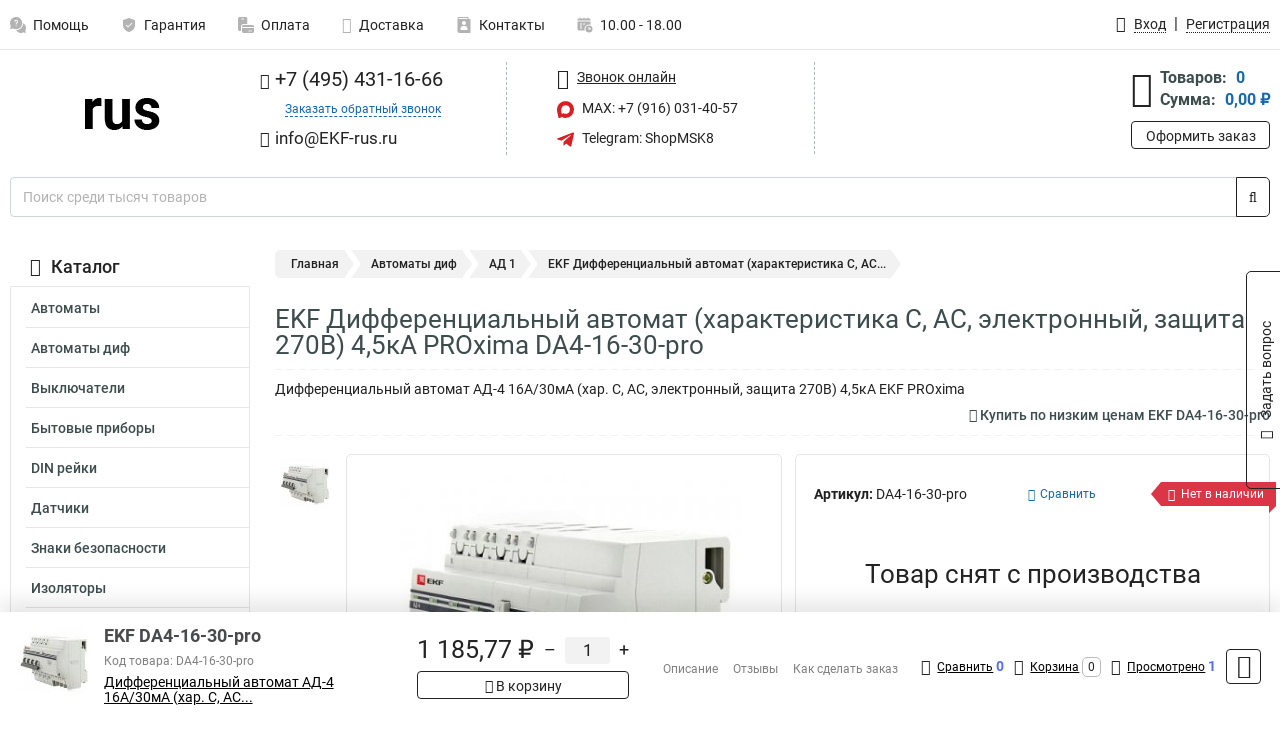

--- FILE ---
content_type: text/html; charset=UTF-8
request_url: https://www.ekf-rus.ru/product/ekf_da4-16-30-pro/8650
body_size: 28192
content:
<!DOCTYPE html><html
class="no-js" lang="ru-RU"><head><meta
charset="UTF-8"><title>EKF Дифференциальный автомат (характеристика C, AC, электронный, защита 270В) 4,5кА PROxima DA4-16-30-pro</title><link
rel="apple-touch-icon" sizes="180x180" href="/thumbs/resize/180x180/uploads/settings/174088396763b92e6ec5160.png"><link
rel="icon" type="image/png" sizes="32x32" href="/thumbs/resize/32x32/uploads/settings/174088396763b92e6ec5160.png"><link
rel="icon" type="image/png" sizes="16x16" href="/thumbs/resize/16x16/uploads/settings/174088396763b92e6ec5160.png"><link
rel="shortcut icon" href="/favicon.ico?v=2650539512"><link
rel="manifest" href="/manifest.json?v=2650539512"><meta
name="msapplication-config" content="/browserconfig.xml?v=2650539512"><meta
name="theme-color" content="#ffffff"><meta
name="description" content="Дифференциальный автомат АД-4 16А/30мА (хар. C, AC, электронный, защита 270В) 4,5кА EKF PROxima"><meta
name="viewport" content="width=device-width, initial-scale=1.0"><meta
http-equiv="X-UA-Compatible" content="IE=edge"><meta
name="google-site-verification" content="OJ9W5XpUiEdfhWEjC7Uai6VC9Pvgt2lwOSgMwB1FWiQ" /><meta
name="yandex-verification" content="73e1b7516ea6b400" />
 <script async src="https://www.googletagmanager.com/gtag/js?id=G-HEEGE9RL0H">let counter1769652575697ac15fc8e7f = function() {window.removeEventListener('mousemove', counter1769652575697ac15fc8e7f);};window.addEventListener('mousemove', counter1769652575697ac15fc8e7f);</script> <script>let counter1769652575697ac15fc8e7f = function() {window.removeEventListener('mousemove', counter1769652575697ac15fc8e7f);
  window.dataLayer = window.dataLayer || [];
  function gtag(){dataLayer.push(arguments);}
  gtag('js', new Date());

  gtag('config', 'G-HEEGE9RL0H');
};window.addEventListener('mousemove', counter1769652575697ac15fc8e7f);</script> <meta
name="csrf-param" content="_csrf-frontend"><meta
name="csrf-token" content="7Q4h8xXNhCdOKYtVbXffwuZJHUJBTV4KVvWfXw_hJ62iQ3mFU4TrEx9m_DJcBpKNqh1OAHZ7aEwBhvoUTah07w=="><link
href="https://www.ekf-rus.ru/product/ekf_da4-16-30-pro/8650" rel="canonical"><link
href="/css/variables.css?v=1768213938" rel="stylesheet"><link
href="/resources/ee37ea07c3e923a788af6c03b0503eca.css" rel="stylesheet"><link
href="/resources/b3c7e4a4735d0d1ab9413041785cebaf.css" rel="stylesheet"><style>@media screen and (min-width: 769px) { .mobile { display: none !important; } }</style> <script>var productId = 8650;
var categoryId = 121;
var minOrderSum = 1500;
var productPrice = 1185.77;
var productMinOrder = 1;
var pickupMapUid = "zSZuQcG3g2DS6Hu83JostwsvgG5vmsJb";
var pickupPointsLocations = [["55.70867300","37.47427300"]];
var isGuest = true;
var inputmask_8b2a4bfb = {"mask":"+7 (999) 999-99-99"};
var juliardi = [];
    function showErrorMinOrderSum() {
        $('#min-order-sum-dialog').modal('show');
    }
var s2options_6cc131ae = {"themeCss":".select2-container--bootstrap","sizeCss":"","doReset":true,"doToggle":false,"doOrder":false};
window.select2_7f1264da = {"theme":"bootstrap","width":"100%","placeholder":"Выберите пункт самовывоза","language":"ru-RU"};

    let yandexMapLoaded = false;
    function loadYandexMap() {
        if (!yandexMapLoaded) {
            yandexMapLoaded = true;
            let script = document.createElement('script');
            script.onload = function () {
                ymaps.ready(function () {
                    
                    let uid = 'zSZuQcG3g2DS6Hu83JostwsvgG5vmsJb';
                    yandexMap[uid] = [];
                    yandexMap[uid]['placemarks'] = [{"id":5,"city":"Москва","name":"ПВЗ-1","route":"На станции метро Славянский бульвар, последний вагон из центра, при выходе из вестибюля повернуть на право, далее до остановки Славянский Бульвар в сторону станции Матвеевская , авт 329 остановка Веерная ул., 641 остановка Нежинская ул.","address":"ул. веерная, дом 7 к.2, подъезд 2, офис 1 - правая дверь (Табличка офис1)","metro":"метро минская","latitude":"55.70867300","longitude":"37.47427300","working_mode":"Понедельник-пятница с 10:00 до 18:00"}];
                    yandexMap[uid]['selectButtonClass'] = 'btn-select-point';
                    yandexMap[uid]['selectPointInPopup'] = false;
                    yandexMap[uid]['map'] = new ymaps.Map('yandexMapzSZuQcG3g2DS6Hu83JostwsvgG5vmsJb', {
                        zoom: 4,
                        center: [55.742154, 37.718250],
                        controls: []
                    });
                    
                    // Добавляем метки на карту
                    for (let point of yandexMap[uid]['placemarks']) {
                        addPlaceMarkToYandexMap(uid, point);
                    }
                    
                    // Привязываем обработчики нажатия на кнопки под картой
                    $('.' + yandexMap[uid]['selectButtonClass']).on('click', function() {
                        let pointId = $(this).data('id');
                        setCenterMapByPointId(uid, pointId);
                    });
                    
                    if (typeof onMapLoaded !== 'undefined') {
                        onMapLoaded(uid);
                    }
                });
            };
            script.src = 'https://api-maps.yandex.ru/2.1/?lang=ru_ru&apikey=';
            document.head.appendChild(script);
        }
    }
var daDataToken = "ef2b71af0b4325941ef6af7f9631a366a4c16640";
var comparisonProductsIds = [];
var mapMarkUrl = "\/thumbs\/color\/DA1F24\/img\/delivery\/mark.svg";</script></head><body
itemtype="https://schema.org/WebPage" itemscope><div
id="loader-overlay" class="loader-overlay"><div
class="loader"></div></div><header
class="page-header"><div
class="wrapper" id="accordion-menu"><nav
class="mobile navbar m-navbar navbar-light"><div
class="m-navbar__item">
<button
class="m-navbar-toggler-menu" type="button" data-toggle="collapse"
data-target="#navbarToggleMenu" aria-controls="navbarToggleMenu"
aria-expanded="false" aria-label="Каталог">
<span
class="navbar-toggler-icon m-navbar-toggler-menu-icon"></span>
</button></div><div
class="m-navbar__item m-navbar__logo">
<a
href="/" class="logo m-logo" aria-label="Перейти на главную страницу сайта">
<img
class="m-logo__image" title="Логотип" alt=""
src="/thumbs/resize/170x20/uploads/settings/175267082765ba41060054d.png"/>
</a></div><div
class="m-navbar__item m-navbar__menu"><ul
class="mobile m-nav"><li
class="m-nav__item">
<a
class="m-nav__link" href="#navbarToggleContacts" data-toggle="collapse"
aria-expanded="false" aria-label="Контакты" role="button"
aria-controls="navbarToggleContacts">
<img
class="m-nav__link-icon2" title="Контакты" alt=""
src="/thumbs/color/DA1F24/uploads/pages/icons/1884571839647b0bc95f444.svg"/>Контакты                                    </a></li><li
class="m-nav__item">
<a
class="m-nav__link" href="/login"
data-toggle="modal" data-target="#login-dialog">
<i
class="fa fa-user m-nav__link-icon"></i>Войти
</a></li><li
class="m-nav__item">
<a
class="m-nav__link" href="/cart" aria-label="Перейти в корзину">
<i
class="fa fa-shopping-basket m-nav__link-icon"></i>Корзина
</a></li></ul></div></nav><div
class="mobile collapse m-collapse" id="navbarToggleMenu" data-parent="#accordion-menu"><div
class="m-collapse__menu"><div
class="site-info m-site-info"><div
class="mobile site-info-block"><div
class="site-info-images"><div
class="site-info-brand">
<img
alt="" src="/thumbs/resize/160x100/uploads/settings/5467503765ba412aaae4f.png"/></div><hr/><div
class="site-info-cert">
<img
alt="" src="/thumbs/resize/78x110/uploads/settings/147091884568355b7de018d.jpg"/></div></div><p
class="site-info-description">
Специализированный сайт по продукции <strong>EKF</strong></p></div></div>
<button
type="button" class="btn btn-primary m-menu-collapse__btn-show-catalog"
data-toggle="collapse" aria-expanded="false" aria-label="Каталог товаров"
data-target="#navbarToggleCatalog" aria-controls="navbarToggleCatalog">
<img
src="" alt="" class="lazyload m-menu-collapse__btn-show-catalog-image"
data-src="/thumbs/color/FFFFFF/img/catalog.png"/>Каталог товаров
</button><ul
class="mobile m-nav m-nav_vertical"><li
class="m-nav__item m-nav__item_vertical">
<a
class="m-nav__link m-nav__link_vertical" href="/cart"
aria-label="Перейти в корзину">
<span
class="m-nav__link-icon-container">
<i
class="fa fa-shopping-basket m-nav__link-icon m-nav__link-icon_vertical"></i>
</span>
<span
class="m-nav__link-text_vertical">Корзина</span>
</a></li><li
class="m-nav__item m-nav__item_vertical">
<a
class="m-nav__link m-nav__link_vertical" href="/help">
<span
class="m-nav__link-icon-container">
<img
class="m-nav__link-icon2 m-nav__link-icon_vertical" title="Помощь" alt=""
src="/thumbs/color/DA1F24/uploads/pages/icons/1996334187647b0b5ccce04.svg"/>
</span>
<span
class="m-nav__link-text_vertical">Помощь</span>
</a></li><li
class="m-nav__item m-nav__item_vertical">
<a
class="m-nav__link m-nav__link_vertical" href="/warranty">
<span
class="m-nav__link-icon-container">
<img
class="m-nav__link-icon2 m-nav__link-icon_vertical" title="Гарантия" alt=""
src="/thumbs/color/DA1F24/uploads/pages/icons/1758731933647b0b820c703.svg"/>
</span>
<span
class="m-nav__link-text_vertical">Гарантия</span>
</a></li><li
class="m-nav__item m-nav__item_vertical">
<a
class="m-nav__link m-nav__link_vertical" href="/payment">
<span
class="m-nav__link-icon-container">
<img
class="m-nav__link-icon2 m-nav__link-icon_vertical" title="Оплата" alt=""
src="/thumbs/color/DA1F24/uploads/pages/icons/1180068136647b0b8de3de5.svg"/>
</span>
<span
class="m-nav__link-text_vertical">Оплата</span>
</a></li><li
class="m-nav__item m-nav__item_vertical">
<a
class="m-nav__link m-nav__link_vertical" href="/delivery">
<span
class="m-nav__link-icon-container">
<i
class="fa fa-truck m-nav__link-icon m-nav__link-icon_vertical"></i>
</span>
<span
class="m-nav__link-text_vertical">Доставка</span>
</a></li><li
class="m-nav__item m-nav__item_vertical">
<a
class="m-nav__link m-nav__link_vertical" href="/contacts">
<span
class="m-nav__link-icon-container">
<img
class="m-nav__link-icon2 m-nav__link-icon_vertical" title="Контакты" alt=""
src="/thumbs/color/DA1F24/uploads/pages/icons/1884571839647b0bc95f444.svg"/>
</span>
<span
class="m-nav__link-text_vertical">Контакты</span>
</a></li><li
class="m-nav__item m-nav__item_vertical">
<a
class="m-nav__link m-nav__link_vertical" href="/products/viewed"
aria-label="Перейти в просмотренные товары">
<span
class="m-nav__link-icon-container">
<i
class="fa fa-eye m-nav__link-icon m-nav__link-icon_vertical"></i>
</span>
<span
class="m-nav__link-text_vertical">Просмотрено</span>
</a></li><li
class="m-nav__item m-nav__item_vertical">
<a
class="m-nav__link m-nav__link_vertical" href="/login"
data-toggle="modal" data-target="#login-dialog">
<span
class="m-nav__link-icon-container">
<i
class="fa fa-user m-nav__link-icon m-nav__link-icon_vertical"></i>
</span>
<span
class="m-nav__link-text_vertical">Войти</span>
</a></li></ul></div><div
class="m-collapse__backdrop" data-toggle="collapse" aria-expanded="false"
data-target="#navbarToggleMenu" aria-controls="navbarToggleMenu"></div></div><div
class="mobile collapse m-collapse" id="navbarToggleContacts" data-parent="#accordion-menu"><div
class="collapse-control-wrapper"><div
class="collapse-control">
<button
class="collapse-control__button" type="button"
data-toggle="collapse" aria-label="Закрыть контакты" aria-expanded="false"
data-target="#navbarToggleContacts" aria-controls="navbarToggleContacts">
<img
src="" alt="" class="lazyload collapse-control__button-image"
data-src="/thumbs/color/DEDAD6/img/arrow_left.png"/>
<span
class="collapse-control__title">Контакты</span>
</button>
<button
class="collapse-control__button collapse-control__button-close" type="button"
data-toggle="collapse" aria-label="Закрыть контакты" aria-expanded="false"
data-target="#navbarToggleContacts" aria-controls="navbarToggleContacts">
<img
src="" alt="" class="lazyload collapse-control__button-close-image"
data-src="/thumbs/color/DEDAD6/img/cross.png"/>
</button></div></div><div
class="m-collapse__contacts"><div
class="site-info m-site-info m-0"><div
class="mobile site-info-block"><div
class="site-info-images"><div
class="site-info-brand">
<img
alt="" src="/thumbs/resize/160x100/uploads/settings/5467503765ba412aaae4f.png"/></div><hr/><div
class="site-info-cert">
<img
alt="" src="/thumbs/resize/78x110/uploads/settings/147091884568355b7de018d.jpg"/></div></div><p
class="site-info-description">
Специализированный сайт по продукции <strong>EKF</strong></p></div><ul
class="mobile contacts-block"><li
class="nav-item">
<a
class="nav-link" href="tel:+74954311666">
<i
class="fa fa-phone"></i> +7 (495) 431-16-66            </a></li><li
class="nav-item nav-item-callback-link">
<a
class="callback-link" data-toggle="modal" data-target="#callback-dialog">Заказать обратный звонок</a></li><li
class="nav-item">
<a
class="nav-link" href="mailto:info@EKF-rus.ru">
<i
class="fa fa-envelope"></i> info@EKF-rus.ru        </a></li><li
class="nav-item">
<a
class="nav-link" href="https://max.ru/u/f9LHodD0cOKYmX3sw43KdWTzhSeUuRyJYXi71DnSPut5Q1Cew1_zmdM0LoY" target="_blank">
<img
src="/thumbs/color/DA1F24/img/max.svg"
alt="" width="17" height="17"/>
MAX: +7 (916) 031-40-57            </a></li><li
class="nav-item">
<a
class="nav-link" href="https://t.me/ShopMSK8" target="_blank">
<img
src="/thumbs/color/DA1F24/img/telegram.svg"
alt="" width="17" height="17"/>
Telegram: ShopMSK8        </a></li></ul></div></div><div
class="m-collapse__backdrop" data-toggle="collapse" aria-expanded="false"
data-target="#navbarToggleContacts" aria-controls="navbarToggleContacts"></div></div><div
class="mobile collapse m-collapse" id="navbarToggleCatalog" data-parent="#accordion-menu"><div
class="collapse-control-wrapper pb-0"><div
class="collapse-control">
<button
class="collapse-control__button" type="button"
data-toggle="collapse" aria-label="Закрыть каталог" aria-expanded="false"
data-target="#navbarToggleCatalog" aria-controls="navbarToggleCatalog">
<img
src="" alt="" class="lazyload collapse-control__button-image"
data-src="/thumbs/color/DEDAD6/img/arrow_left.png"/>
<span
class="collapse-control__title">Каталог товаров</span>
</button>
<button
class="collapse-control__button collapse-control__button-close" type="button"
data-toggle="collapse" aria-label="Закрыть каталог" aria-expanded="false"
data-target="#navbarToggleCatalog" aria-controls="navbarToggleCatalog">
<img
src="" alt="" class="lazyload collapse-control__button-close-image"
data-src="/thumbs/color/DEDAD6/img/cross.png"/>
</button></div></div><div
class="search-line"><form
class="search_form" role="search" method="get" action="/search"><div
class="input-group">
<input
class="form-control search-line__input" type="search" name="q"
value=""
autocomplete="off"
placeholder="Поиск среди тысяч товаров"/><div
class="input-group-append">
<button
class="btn btn-primary search-btn" type="submit" aria-label="Найти на сайте">
<i
class="fa fa-search"></i>
</button></div><div
class="search-line__dropdown-content"></div></div></form></div><div
class="m-collapse__catalog"><ul
class="mobile m-category-menu"><li
class="m-category-menu__item">
<a
class="m-category-menu__link" href="/category/avtomati/114">Автоматы</a></li><li
class="m-category-menu__item">
<a
class="m-category-menu__link" href="/category/avtomati_dif/119">Автоматы диф</a></li><li
class="m-category-menu__item">
<a
class="m-category-menu__link" href="/category/viklyuchateli/133">Выключатели</a></li><li
class="m-category-menu__item">
<a
class="m-category-menu__link" href="/category/bitovie_pribori/290">Бытовые приборы</a></li><li
class="m-category-menu__item">
<a
class="m-category-menu__link" href="/category/din_reyki/215">DIN рейки</a></li><li
class="m-category-menu__item">
<a
class="m-category-menu__link" href="/category/datchiki_/286">Датчики </a></li><li
class="m-category-menu__item">
<a
class="m-category-menu__link" href="/category/znaki_bezopasnosti/221">Знаки безопасности</a></li><li
class="m-category-menu__item">
<a
class="m-category-menu__link" href="/category/izolyatori/210">Изоляторы</a></li><li
class="m-category-menu__item">
<a
class="m-category-menu__link" href="/category/izolyatsiya/212">Изоляция</a></li><li
class="m-category-menu__item">
<a
class="m-category-menu__link" href="/category/instrument/246">Инструмент</a></li><li
class="m-category-menu__item">
<a
class="m-category-menu__link" href="/category/kabelniy_kanal/312">Кабельный канал</a></li><li
class="m-category-menu__item">
<a
class="m-category-menu__link" href="/category/klemmi/205">Клеммы</a></li><li
class="m-category-menu__item">
<a
class="m-category-menu__link" href="/category/knopki/175">Кнопки</a></li><li
class="m-category-menu__item">
<a
class="m-category-menu__link" href="/category/kontaktori/141">Контакторы</a></li><li
class="m-category-menu__item">
<a
class="m-category-menu__link" href="/category/krepeg/244">Крепеж</a></li><li
class="m-category-menu__item">
<a
class="m-category-menu__link" href="/category/lyuki/323">Люки</a></li><li
class="m-category-menu__item">
<a
class="m-category-menu__link" href="/category/markirovka/216">Маркировка</a></li><li
class="m-category-menu__item">
<a
class="m-category-menu__link" href="/category/nakonechniki/232">Наконечники</a></li><li
class="m-category-menu__item">
<a
class="m-category-menu__link" href="/category/osveshchenie/293">Освещение</a></li><li
class="m-category-menu__item">
<a
class="m-category-menu__link" href="/category/pereklyuchateli_/167">Переключатели </a></li><li
class="m-category-menu__item">
<a
class="m-category-menu__link" href="/category/plavkie_vstavki/165">Плавкие вставки</a></li><li
class="m-category-menu__item">
<a
class="m-category-menu__link" href="/category/predohraniteli/171">Предохранители</a></li><li
class="m-category-menu__item">
<a
class="m-category-menu__link" href="/category/preobrazovateli_chastoti/153">Преобразователи частоты</a></li><li
class="m-category-menu__item">
<a
class="m-category-menu__link" href="/category/puskateli/139">Пускатели</a></li><li
class="m-category-menu__item">
<a
class="m-category-menu__link" href="/category/razediniteli/161">Разъединители</a></li><li
class="m-category-menu__item">
<a
class="m-category-menu__link" href="/category/razemi/225">Разъемы</a></li><li
class="m-category-menu__item">
<a
class="m-category-menu__link" href="/category/rastsepiteli/130">Расцепители</a></li><li
class="m-category-menu__item">
<a
class="m-category-menu__link" href="/category/rele/145">Реле</a></li><li
class="m-category-menu__item">
<a
class="m-category-menu__link" href="/category/rozetki-viklyuchateli_/269">Розетки/выключатели </a></li><li
class="m-category-menu__item">
<a
class="m-category-menu__link" href="/category/rubilniki/157">Рубильники</a></li><li
class="m-category-menu__item">
<a
class="m-category-menu__link" href="/category/salniki/211">Сальники</a></li><li
class="m-category-menu__item">
<a
class="m-category-menu__link" href="/category/stabilizatori/156">Стабилизаторы</a></li><li
class="m-category-menu__item">
<a
class="m-category-menu__link" href="/category/homuti/223">Хомуты</a></li><li
class="m-category-menu__item">
<a
class="m-category-menu__link" href="/category/schetchiki/260">Счетчики</a></li><li
class="m-category-menu__item">
<a
class="m-category-menu__link" href="/category/termousagivaemaya_trubka/242">Термоусаживаемая трубка</a></li><li
class="m-category-menu__item">
<a
class="m-category-menu__link" href="/category/trubi_gladkie/300">Трубы гладкие</a></li><li
class="m-category-menu__item">
<a
class="m-category-menu__link" href="/category/trubi_gofrirovannie/296">Трубы гофрированные</a></li><li
class="m-category-menu__item">
<a
class="m-category-menu__link" href="/category/udliniteli/278">Удлинители</a></li><li
class="m-category-menu__item">
<a
class="m-category-menu__link" href="/category/uzip/128">УЗИП</a></li><li
class="m-category-menu__item">
<a
class="m-category-menu__link" href="/category/uzo/124">УЗО</a></li><li
class="m-category-menu__item">
<a
class="m-category-menu__link" href="/category/shini/219">Шины</a></li><li
class="m-category-menu__item">
<a
class="m-category-menu__link" href="/category/gilzi/227">Гильзы</a></li><li
class="m-category-menu__item">
<a
class="m-category-menu__link" href="/category/shkafi/186">Шкафы</a></li><li
class="m-category-menu__item">
<a
class="m-category-menu__link" href="/category/shchiti/184">Щиты</a></li><li
class="m-category-menu__item">
<a
class="m-category-menu__link" href="/category/kondensatori_/332">Конденсаторы </a></li><li
class="m-category-menu__item">
<a
class="m-category-menu__link" href="/category/raspredelitelnie_bloki/350">Распределительные блоки</a></li><li
class="m-category-menu__item">
<a
class="m-category-menu__link" href="/category/korobki/366">Коробки</a></li><li
class="m-category-menu__item">
<a
class="m-category-menu__link" href="/category/sistemi_zashchiti/369">Системы молниезащиты</a></li><li
class="m-category-menu__item">
<a
class="m-category-menu__link" href="/category/lotki/374">Лотки</a></li><li
class="m-category-menu__item">
<a
class="m-category-menu__link" href="/category/umnyj-dom/414">Умный дом</a></li><li
class="m-category-menu__item">
<a
class="m-category-menu__link" href="/category/vvod-rezerva/433">Ввод резерва</a></li><li
class="m-category-menu__item">
<a
class="m-category-menu__link" href="/category/ograniciteli-perenaprazenia/440">Ограничители перенапряжения</a></li><li
class="m-category-menu__item">
<a
class="m-category-menu__link" href="/category/setevoe-oborudovanie/452">Сетевое оборудование</a></li></ul></div><div
class="m-collapse__backdrop" data-toggle="collapse" aria-expanded="false"
data-target="#navbarToggleCatalog" aria-controls="navbarToggleCatalog"></div></div><nav
class="desktop page-menu"><ul
class="nav"><li
class="nav-item">
<a
class="nav-link" href="/help">
<img
class="nav-item__icon" title="Помощь" alt=""
src="/thumbs/color/B3B3B3/uploads/pages/icons/1996334187647b0b5ccce04.svg"/>
<img
class="nav-item__icon-hover" title="Помощь" alt=""
src="/thumbs/color/DA1F24/uploads/pages/icons/1996334187647b0b5ccce04.svg"/>
Помощь                    </a></li><li
class="nav-item">
<a
class="nav-link" href="/warranty">
<img
class="nav-item__icon" title="Гарантия" alt=""
src="/thumbs/color/B3B3B3/uploads/pages/icons/1758731933647b0b820c703.svg"/>
<img
class="nav-item__icon-hover" title="Гарантия" alt=""
src="/thumbs/color/DA1F24/uploads/pages/icons/1758731933647b0b820c703.svg"/>
Гарантия                    </a></li><li
class="nav-item">
<a
class="nav-link" href="/payment">
<img
class="nav-item__icon" title="Оплата" alt=""
src="/thumbs/color/B3B3B3/uploads/pages/icons/1180068136647b0b8de3de5.svg"/>
<img
class="nav-item__icon-hover" title="Оплата" alt=""
src="/thumbs/color/DA1F24/uploads/pages/icons/1180068136647b0b8de3de5.svg"/>
Оплата                    </a></li><li
class="nav-item">
<a
class="nav-link" href="/delivery">
<i
class="fa fa-truck"></i>
Доставка                    </a></li><li
class="nav-item">
<a
class="nav-link" href="/contacts">
<img
class="nav-item__icon" title="Контакты" alt=""
src="/thumbs/color/B3B3B3/uploads/pages/icons/1884571839647b0bc95f444.svg"/>
<img
class="nav-item__icon-hover" title="Контакты" alt=""
src="/thumbs/color/DA1F24/uploads/pages/icons/1884571839647b0bc95f444.svg"/>
Контакты                    </a></li><li
class="nav-item">
<a
class="nav-link">
<img
src="/thumbs/color/B3B3B3/img/time.svg"
class="nav-item__icon" title="Часы работы"
alt=""/>
<img
src="/thumbs/color/DA1F24/img/time.svg"
class="nav-item__icon-hover" title="Часы работы"
alt=""/>
10.00 - 18.00            </a></li></ul></nav><ul
class="desktop user-menu"><li
class="nav-item">
<a
class="nav-link" href="/login" data-toggle="modal" data-target="#login-dialog">
<i
class="fa fa-user"></i> <span>Вход</span>
</a></li><li
class="nav-item">
<a
class="nav-link" href="/signup"><span>Регистрация</span></a></li></ul><dialog
id="login-dialog" class="modal-custom">
<button
class="dialog-close-btn" data-dismiss="modal" type="button">
<img
src="/img/cross.svg" alt=""/>
</button><div
class="dialog-title">Вход</div><div
class="dialog-sub-title">Если у Вас есть зарегистрированный аккаунт,<br> пожалуйста авторизуйтесь</div><form
id="w2" action="/login" method="post">
<input
type="hidden" name="_csrf-frontend" value="7Q4h8xXNhCdOKYtVbXffwuZJHUJBTV4KVvWfXw_hJ62iQ3mFU4TrEx9m_DJcBpKNqh1OAHZ7aEwBhvoUTah07w=="><div
class="form-group"><div
class="form-group field-loginformmodal-email required">
<label
class="required-label" for="loginformmodal-email">Электронная почта</label>
<input
type="text" id="loginformmodal-email" class="form-control" name="LoginFormModal[email]" aria-required="true"><div
class="help-block"></div></div></div><div
class="form-group"><div
class="form-group field-loginformmodal-password required">
<label
class="required-label" for="loginformmodal-password">Пароль</label>
<input
type="password" id="loginformmodal-password" class="form-control" name="LoginFormModal[password]" aria-required="true"><div
class="help-block"></div></div></div><div
class="form-group">
<button
type="submit" class="btn btn-primary btn-block">Войти</button></div><div
class="form-group">
<a
class="btn btn-default btn-block" data-dismiss="modal" data-toggle="modal"
data-target="#password-recovery-dialog">Забыли пароль?</a></div></form></dialog><dialog
id="password-recovery-dialog" class="modal-custom">
<button
class="dialog-close-btn" data-dismiss="modal" type="button">
<img
src="/img/cross.svg" alt=""/>
</button><div
class="dialog-title">Восстановление пароля</div><div
class="dialog-sub-title">Ссылка на страницу изменения пароля будет отправлена на адрес Вашей электронной
почты.</div><form
id="w3" class="required-asterisk" action="/request-password-reset" method="post">
<input
type="hidden" name="_csrf-frontend" value="7Q4h8xXNhCdOKYtVbXffwuZJHUJBTV4KVvWfXw_hJ62iQ3mFU4TrEx9m_DJcBpKNqh1OAHZ7aEwBhvoUTah07w=="><div
class="form-group"><div
class="form-group field-passwordresetrequestform-email required">
<label
class="control-label" for="passwordresetrequestform-email">Электронная почта</label>
<input
type="text" id="passwordresetrequestform-email" class="form-control" name="PasswordResetRequestForm[email]" aria-required="true"><div
class="help-block"></div></div></div><div
class="form-group">
<button
type="submit" class="btn btn-primary btn-block">Отправить</button></div><div
class="form-group">
<a
class="btn btn-default btn-block"
data-toggle="modal"
data-target="#login-dialog"
data-dismiss="modal">Вернуться на форму авторизации</a></div></form></dialog></div><hr/><div
class="desktop shop-info">
<a
href="/" class="logo" aria-label="Перейти на главную страницу сайта">
<img
class="lazyload" title="Логотип" alt="" src=""
data-src="/thumbs/resize/230x60/uploads/settings/175267082765ba41060054d.png"/>
</a><ul
class="contacts-block"><li
class="nav-item">
<a
class="nav-link" href="tel:+74954311666">
<i
class="fa fa-phone"></i> +7 (495) 431-16-66                    </a></li><li
class="nav-item">
<a
class="callback-link" data-toggle="modal" data-target="#callback-dialog">Заказать обратный звонок</a></li><li
class="nav-item">
<a
class="nav-link nav-link__email" href="mailto:info@EKF-rus.ru">
<i
class="fa fa-envelope"></i> <span>info@EKF-rus.ru</span>
</a></li></ul><ul
class="online-block"><li
class="nav-item">
<a
class="nav-link skype-link" href="skype:help-shop">
<i
class="fa fa-skype"></i> <span>Звонок онлайн</span>
</a></li><li
class="nav-item">
<a
class="nav-link" href="https://max.ru/u/f9LHodD0cOKYmX3sw43KdWTzhSeUuRyJYXi71DnSPut5Q1Cew1_zmdM0LoY" target="_blank">
<img
src="/thumbs/color/DA1F24/img/max.svg"
alt="" width="17" height="17"/>
MAX: +7 (916) 031-40-57                    </a></li><li
class="nav-item">
<a
class="nav-link" href="https://t.me/ShopMSK8" target="_blank">
<img
src="/thumbs/color/DA1F24/img/telegram.svg"
alt="" width="17" height="17"/>
Telegram: ShopMSK8                </a></li></ul><div
class="cart-widget"><div
class="cart-widget-header">
<a
class="cart-icon-link" href="/cart" aria-label="Перейти в корзину">
<i
class="fa fa-shopping-basket"></i>
</a><div
class="cart-widget-column"><div
class="cart-widget-row">
<span
class="cart-widget-title">Товаров:</span>
<span
class="cart-widget-value">0</span></div><div
class="cart-widget-row">
<span
class="cart-widget-title">Сумма:</span>
<span
class="cart-widget-value"
id="cart-total-sum">0,00 ₽</span></div></div></div>
<a
href="/cart" class="btn btn-primary cart-btn">Оформить заказ</a></div></div><div
class="search-line"><form
class="search_form" role="search" method="get" action="/search"><div
class="input-group">
<input
class="form-control search-line__input" type="search" name="q"
value="" autocomplete="off"
placeholder="Поиск среди тысяч товаров"/><div
class="input-group-append">
<button
class="btn btn-primary search-btn" type="submit" aria-label="Найти на сайте">
<i
class="fa fa-search"></i>
</button></div><div
class="search-line__dropdown-content"></div></div></form></div></header><div
class="container"><div
class="row"><aside
class="desktop sidebar"><style>.category-popup-sub-menu {
        position: absolute;
        right: -1029px;
        width: 1029px;
        z-index: 999;
        display: none;
        background-color: whitesmoke;
        border: 2px solid rgb(235, 235, 232);
    }

    .category-popup-sub-menu_main {
        top: -7px;
    }

    .category-popup-sub-menu_sub {
        margin-top: -24px;
    }

    .category-popup-sub-menu a {
        color: #3d4c4d;
        font-weight: 700;
        font-size: 14px;
    }

    .category-popup-sub-menu__inner {
        flex-wrap: wrap;
        display: flex;
        padding: 10px 10px;
    }

    .subcategory-li:hover > .category-popup-sub-menu,
    .category-item__inner:hover > .category-popup-sub-menu {
        display: block;
    }

    .category-popup-sub-menu__link-wrapper {
        margin-bottom: 5px;
        margin-right: 10px;
        margin-left: 10px;
        border-bottom: 1px solid rgb(235, 235, 232);
    }

    .category-popup-sub-menu__item {
        width: 20%;
    }

    .category-menu .category-menu-nav .subcategory .subcategory-link {
        padding: 3px 5px;
        width: 100%;
        display: block;
    }</style><div
class="category-menu"><div
class="category-menu-title"><i
class="fa fa-bars"></i>Каталог</div><ul
class="category-menu-nav"><div
class="category-item" style="position: relative"><div
class="category-item__inner"><a
class="category-link "
href="/category/avtomati/114">Автоматы</a><div
class="category-popup-sub-menu category-popup-sub-menu_main"><div
class="category-popup-sub-menu__inner"><div
class="category-popup-sub-menu__item"><div
class="category-popup-sub-menu__link-wrapper">
<a
class="subcategory-link"
href="/category/va_47_100/118">ВА 47 100</a></div><div
class="category-popup-sub-menu__link-wrapper">
<a
class="subcategory-link"
href="/category/va_47_125/116">ВА 47 125</a></div><div
class="category-popup-sub-menu__link-wrapper">
<a
class="subcategory-link"
href="/category/va_47_29/117">ВА 47 29</a></div><div
class="category-popup-sub-menu__link-wrapper">
<a
class="subcategory-link"
href="/category/va_47_63/115">ВА 47 63</a></div></div><div
class="category-popup-sub-menu__item"><div
class="category-popup-sub-menu__link-wrapper">
<a
class="subcategory-link"
href="/category/silovie/129">Силовые</a></div><div
class="category-popup-sub-menu__link-wrapper">
<a
class="subcategory-link"
href="/category/propact/447">ProPact</a></div><div
class="category-popup-sub-menu__link-wrapper">
<a
class="subcategory-link"
href="/category/va-45/448">ВА 45</a></div><div
class="category-popup-sub-menu__link-wrapper">
<a
class="subcategory-link"
href="/category/va-450/449">ВА 450</a></div></div><div
class="category-popup-sub-menu__item"><div
class="category-popup-sub-menu__link-wrapper">
<a
class="subcategory-link"
href="/category/dopolnitelnie_ustroystva/324">Дополнительные устройства</a></div></div></div></div></div></div><div
class="category-item" style="position: relative"><div
class="category-item__inner"><a
class="category-link "
href="/category/avtomati_dif/119">Автоматы диф</a><div
class="category-popup-sub-menu category-popup-sub-menu_main"><div
class="category-popup-sub-menu__inner"><div
class="category-popup-sub-menu__item"><div
class="category-popup-sub-menu__link-wrapper">
<a
class="subcategory-link"
href="/category/dva-6/120">DVA-6</a></div><div
class="category-popup-sub-menu__link-wrapper">
<a
class="subcategory-link"
href="/category/avdt/127">АВДТ</a></div><div
class="category-popup-sub-menu__link-wrapper">
<a
class="subcategory-link"
href="/category/ad/121">АД 1</a></div><div
class="category-popup-sub-menu__link-wrapper">
<a
class="subcategory-link"
href="/category/ad_12/123">АД 12</a></div></div><div
class="category-popup-sub-menu__item"><div
class="category-popup-sub-menu__link-wrapper">
<a
class="subcategory-link"
href="/category/ad_32/122">АД 32</a></div><div
class="category-popup-sub-menu__link-wrapper">
<a
class="subcategory-link"
href="/category/dv_averes/326">DV AVERES</a></div></div></div></div></div></div><div
class="category-item" style="position: relative"><div
class="category-item__inner"><a
class="category-link "
href="/category/viklyuchateli/133">Выключатели</a><div
class="category-popup-sub-menu category-popup-sub-menu_main"><div
class="category-popup-sub-menu__inner"><div
class="category-popup-sub-menu__item"><div
class="category-popup-sub-menu__link-wrapper">
<a
class="subcategory-link"
href="/category/apd/150">АПД</a></div><div
class="category-popup-sub-menu__link-wrapper">
<a
class="subcategory-link"
href="/category/va_45/137">ВА 45</a></div><div
class="category-popup-sub-menu__link-wrapper">
<a
class="subcategory-link"
href="/category/va_450/138">ВА 450</a></div><div
class="category-popup-sub-menu__link-wrapper">
<a
class="subcategory-link"
href="/category/va_99/134">ВА 99</a></div></div><div
class="category-popup-sub-menu__item"><div
class="category-popup-sub-menu__link-wrapper">
<a
class="subcategory-link"
href="/category/va_99m/135">ВА 99М</a></div><div
class="category-popup-sub-menu__link-wrapper">
<a
class="subcategory-link"
href="/category/va_99s/136">ВА 99С</a></div><div
class="category-popup-sub-menu__link-wrapper">
<a
class="subcategory-link"
href="/category/vn/173">ВН</a></div><div
class="category-popup-sub-menu__link-wrapper">
<a
class="subcategory-link"
href="/category/vn_29/174">ВН 29</a></div></div><div
class="category-popup-sub-menu__item"><div
class="category-popup-sub-menu__link-wrapper">
<a
class="subcategory-link"
href="/category/vn_99/170">ВН 99</a></div><div
class="category-popup-sub-menu__link-wrapper">
<a
class="subcategory-link"
href="/category/knopochnie_vki/181">Кнопочные ВКИ</a></div><div
class="category-popup-sub-menu__link-wrapper">
<a
class="subcategory-link"
href="/category/uzdp/325">УЗДП</a></div><div
class="category-popup-sub-menu__link-wrapper">
<a
class="subcategory-link"
href="/category/aksessuari/327">Аксессуары</a></div></div><div
class="category-popup-sub-menu__item"><div
class="category-popup-sub-menu__link-wrapper">
<a
class="subcategory-link"
href="/category/modulnie/336">Модульные</a></div><div
class="category-popup-sub-menu__link-wrapper">
<a
class="subcategory-link"
href="/category/vn_45/337">ВН 45</a></div><div
class="category-popup-sub-menu__link-wrapper">
<a
class="subcategory-link"
href="/category/vn-63/386">ВН-63</a></div><div
class="category-popup-sub-menu__link-wrapper">
<a
class="subcategory-link"
href="/category/uvre/387">УВРЭ</a></div></div><div
class="category-popup-sub-menu__item"><div
class="category-popup-sub-menu__link-wrapper">
<a
class="subcategory-link"
href="/category/10kv/437">10кВ</a></div><div
class="category-popup-sub-menu__link-wrapper">
<a
class="subcategory-link"
href="/category/vakuumnye/439">Вакуумные</a></div></div></div></div></div></div><div
class="category-item" style="position: relative"><div
class="category-item__inner"><a
class="category-link "
href="/category/bitovie_pribori/290">Бытовые приборы</a><div
class="category-popup-sub-menu category-popup-sub-menu_main"><div
class="category-popup-sub-menu__inner"><div
class="category-popup-sub-menu__item"><div
class="category-popup-sub-menu__link-wrapper">
<a
class="subcategory-link"
href="/category/zvonki/291">Звонки</a></div><div
class="category-popup-sub-menu__link-wrapper">
<a
class="subcategory-link"
href="/category/sistema_tepliy_pol/292">Система теплый пол</a></div><div
class="category-popup-sub-menu__link-wrapper">
<a
class="subcategory-link"
href="/category/domofony/401">Домофоны</a></div><div
class="category-popup-sub-menu__link-wrapper">
<a
class="subcategory-link"
href="/category/nagrevatelnye-maty/402">Нагревательные маты</a></div></div><div
class="category-popup-sub-menu__item"><div
class="category-popup-sub-menu__link-wrapper">
<a
class="subcategory-link"
href="/category/nagrevatelnyj-kabel/403">Нагревательный кабель</a></div><div
class="category-popup-sub-menu__link-wrapper">
<a
class="subcategory-link"
href="/category/zasita-ot-protecek/404">Защита от протечек</a></div><div
class="category-popup-sub-menu__link-wrapper">
<a
class="subcategory-link"
href="/category/obogrev-truboprovodov/405">Обогрев трубопроводов</a></div><div
class="category-popup-sub-menu__link-wrapper">
<a
class="subcategory-link"
href="/category/arhitekturnyj-obogrev/451">Архитектурный обогрев</a></div></div></div></div></div></div><div
class="category-item" style="position: relative"><div
class="category-item__inner"><a
class="category-link "
href="/category/din_reyki/215">DIN рейки</a></div></div><div
class="category-item" style="position: relative"><div
class="category-item__inner"><a
class="category-link "
href="/category/datchiki_/286">Датчики </a><div
class="category-popup-sub-menu category-popup-sub-menu_main"><div
class="category-popup-sub-menu__inner"><div
class="category-popup-sub-menu__item"><div
class="category-popup-sub-menu__link-wrapper">
<a
class="subcategory-link"
href="/category/ik_datchiki_dvigeniya/287">ИК датчики </a></div><div
class="category-popup-sub-menu__link-wrapper">
<a
class="subcategory-link"
href="/category/mikrovolnoviy/288">Микроволновые</a></div><div
class="category-popup-sub-menu__link-wrapper">
<a
class="subcategory-link"
href="/category/fotorele/289">Фотореле</a></div><div
class="category-popup-sub-menu__link-wrapper">
<a
class="subcategory-link"
href="/category/urovna/384">Уровня</a></div></div><div
class="category-popup-sub-menu__item"><div
class="category-popup-sub-menu__link-wrapper">
<a
class="subcategory-link"
href="/category/beskontaktnye/385">Бесконтактные</a></div></div></div></div></div></div><div
class="category-item" style="position: relative"><div
class="category-item__inner"><a
class="category-link "
href="/category/znaki_bezopasnosti/221">Знаки безопасности</a></div></div><div
class="category-item" style="position: relative"><div
class="category-item__inner"><a
class="category-link "
href="/category/izolyatori/210">Изоляторы</a></div></div><div
class="category-item" style="position: relative"><div
class="category-item__inner"><a
class="category-link "
href="/category/izolyatsiya/212">Изоляция</a><div
class="category-popup-sub-menu category-popup-sub-menu_main"><div
class="category-popup-sub-menu__inner"><div
class="category-popup-sub-menu__item"><div
class="category-popup-sub-menu__link-wrapper">
<a
class="subcategory-link"
href="/category/izolenta/231">Изолента</a></div><div
class="category-popup-sub-menu__link-wrapper">
<a
class="subcategory-link"
href="/category/lenta_spiralnaya/213">Лента спиральная</a></div><div
class="category-popup-sub-menu__link-wrapper">
<a
class="subcategory-link"
href="/category/otvetvitelniy_sgim/218">Ответвительный сжим</a></div><div
class="category-popup-sub-menu__link-wrapper">
<a
class="subcategory-link"
href="/category/prokalivayushchie/230">Прокалывающие</a></div></div><div
class="category-popup-sub-menu__item"><div
class="category-popup-sub-menu__link-wrapper">
<a
class="subcategory-link"
href="/category/kabelnaa-opletka/391">Кабельная оплетка</a></div></div></div></div></div></div><div
class="category-item" style="position: relative"><div
class="category-item__inner"><a
class="category-link "
href="/category/instrument/246">Инструмент</a><div
class="category-popup-sub-menu category-popup-sub-menu_main"><div
class="category-popup-sub-menu__inner"><div
class="category-popup-sub-menu__item"><div
class="category-popup-sub-menu__link-wrapper">
<a
class="subcategory-link"
href="/category/ampermetri/262">Амперметры</a></div><div
class="category-popup-sub-menu__link-wrapper">
<a
class="subcategory-link"
href="/category/bokorezi/249">Бокорезы</a></div><div
class="category-popup-sub-menu__link-wrapper">
<a
class="subcategory-link"
href="/category/voltmetri/265">Вольтметры</a></div><div
class="category-popup-sub-menu__link-wrapper">
<a
class="subcategory-link"
href="/category/dlinnogubtsi/251">Длинногубцы</a></div></div><div
class="category-popup-sub-menu__item"><div
class="category-popup-sub-menu__link-wrapper">
<a
class="subcategory-link"
href="/category/izmeriteli/268">Измерители</a></div><div
class="category-popup-sub-menu__link-wrapper">
<a
class="subcategory-link"
href="/category/indikatornaya_otvertka/254">Индикаторная отвертка</a></div><div
class="category-popup-sub-menu__link-wrapper">
<a
class="subcategory-link"
href="/category/kabelnie_nognitsi/250">Кабельные ножницы</a></div><div
class="category-popup-sub-menu__link-wrapper">
<a
class="subcategory-link"
href="/category/kleshchi_perestavnie/252">Клещи переставные</a></div></div><div
class="category-popup-sub-menu__item"><div
class="category-popup-sub-menu__link-wrapper">
<a
class="subcategory-link"
href="/category/montag_sip/317">Монтаж сип</a></div><div
class="category-popup-sub-menu__link-wrapper">
<a
class="subcategory-link"
href="/category/multimetri/255">Мультиметры</a></div><div
class="category-popup-sub-menu__link-wrapper">
<a
class="subcategory-link"
href="/category/otvertki/247">Отвертки</a></div><div
class="category-popup-sub-menu__link-wrapper">
<a
class="subcategory-link"
href="/category/passatigi/248">Пассатижи</a></div></div><div
class="category-popup-sub-menu__item"><div
class="category-popup-sub-menu__link-wrapper">
<a
class="subcategory-link"
href="/category/stripperi/253">Стрипперы</a></div><div
class="category-popup-sub-menu__link-wrapper">
<a
class="subcategory-link"
href="/category/transformatori_toka/257">Трансформаторы тока</a></div><div
class="category-popup-sub-menu__link-wrapper">
<a
class="subcategory-link"
href="/category/press_kleshchi/356">Пресс клещи</a></div><div
class="category-popup-sub-menu__link-wrapper">
<a
class="subcategory-link"
href="/category/nogi/357">Ножи</a></div></div><div
class="category-popup-sub-menu__item"><div
class="category-popup-sub-menu__link-wrapper">
<a
class="subcategory-link"
href="/category/snyatie_izolyatsii/358">Снятие изоляции</a></div><div
class="category-popup-sub-menu__link-wrapper">
<a
class="subcategory-link"
href="/category/montagnie_sumki_ryukzaki/359">Монтажные сумки, рюкзаки</a></div><div
class="category-popup-sub-menu__link-wrapper">
<a
class="subcategory-link"
href="/category/sarnirno-gubcevyj/392">Шарнирно-губцевый</a></div><div
class="category-popup-sub-menu__link-wrapper">
<a
class="subcategory-link"
href="/category/nabory-instrumenta/393">Наборы инструмента</a></div></div><div
class="category-popup-sub-menu__item"><div
class="category-popup-sub-menu__link-wrapper">
<a
class="subcategory-link"
href="/category/izmeritelnyj/394">Измерительный</a></div><div
class="category-popup-sub-menu__link-wrapper">
<a
class="subcategory-link"
href="/category/rezka-kabela/395">Резка кабеля</a></div><div
class="category-popup-sub-menu__link-wrapper">
<a
class="subcategory-link"
href="/category/dla-opressovki/396">Для опрессовки</a></div><div
class="category-popup-sub-menu__link-wrapper">
<a
class="subcategory-link"
href="/category/sredstva-individualnoj-zasity/397">Средства индивидуальной защиты</a></div></div><div
class="category-popup-sub-menu__item"><div
class="category-popup-sub-menu__link-wrapper">
<a
class="subcategory-link"
href="/category/prinadleznosti/398">Принадлежности</a></div></div></div></div></div></div><div
class="category-item" style="position: relative"><div
class="category-item__inner"><a
class="category-link "
href="/category/kabelniy_kanal/312">Кабельный канал</a><div
class="category-popup-sub-menu category-popup-sub-menu_main"><div
class="category-popup-sub-menu__inner"><div
class="category-popup-sub-menu__item"><div
class="category-popup-sub-menu__link-wrapper">
<a
class="subcategory-link"
href="/category/mini_kanal/314">Мини канал</a></div><div
class="category-popup-sub-menu__link-wrapper">
<a
class="subcategory-link"
href="/category/perforirovanniy/315">Перфорированный</a></div><div
class="category-popup-sub-menu__link-wrapper">
<a
class="subcategory-link"
href="/category/plastikoviy/313">Пластиковый</a></div><div
class="category-popup-sub-menu__link-wrapper">
<a
class="subcategory-link"
href="/category/aksessuari_1/364">Аксессуары</a></div></div></div></div></div></div><div
class="category-item" style="position: relative"><div
class="category-item__inner"><a
class="category-link "
href="/category/klemmi/205">Клеммы</a><div
class="category-popup-sub-menu category-popup-sub-menu_main"><div
class="category-popup-sub-menu__inner"><div
class="category-popup-sub-menu__item"><div
class="category-popup-sub-menu__link-wrapper">
<a
class="subcategory-link"
href="/category/klemmnie_kolodki/208">Клеммные колодки</a></div><div
class="category-popup-sub-menu__link-wrapper">
<a
class="subcategory-link"
href="/category/siz/241">СИЗ</a></div><div
class="category-popup-sub-menu__link-wrapper">
<a
class="subcategory-link"
href="/category/silovie_klemmi/206">Силовые</a></div><div
class="category-popup-sub-menu__link-wrapper">
<a
class="subcategory-link"
href="/category/smk/229">СМК</a></div></div><div
class="category-popup-sub-menu__item"><div
class="category-popup-sub-menu__link-wrapper">
<a
class="subcategory-link"
href="/category/terminali/207">Терминалы</a></div><div
class="category-popup-sub-menu__link-wrapper">
<a
class="subcategory-link"
href="/category/miniklemmy/390">Миниклеммы</a></div></div></div></div></div></div><div
class="category-item" style="position: relative"><div
class="category-item__inner"><a
class="category-link "
href="/category/knopki/175">Кнопки</a><div
class="category-popup-sub-menu category-popup-sub-menu_main"><div
class="category-popup-sub-menu__inner"><div
class="category-popup-sub-menu__item"><div
class="category-popup-sub-menu__link-wrapper">
<a
class="subcategory-link"
href="/category/gribok/178">Грибок</a></div><div
class="category-popup-sub-menu__link-wrapper">
<a
class="subcategory-link"
href="/category/knopochnie_posti/180">Кнопочные посты</a></div><div
class="category-popup-sub-menu__link-wrapper">
<a
class="subcategory-link"
href="/category/matritsa_svetodiodnaya/176">Матрица светодиодная</a></div><div
class="category-popup-sub-menu__link-wrapper">
<a
class="subcategory-link"
href="/category/s_podsvetkoy/177">С подсветкой</a></div></div><div
class="category-popup-sub-menu__item"><div
class="category-popup-sub-menu__link-wrapper">
<a
class="subcategory-link"
href="/category/svetosignalnaya_armatura/338">Светосигнальная арматура</a></div></div></div></div></div></div><div
class="category-item" style="position: relative"><div
class="category-item__inner"><a
class="category-link "
href="/category/kontaktori/141">Контакторы</a><div
class="category-popup-sub-menu category-popup-sub-menu_main"><div
class="category-popup-sub-menu__inner"><div
class="category-popup-sub-menu__item"><div
class="category-popup-sub-menu__link-wrapper">
<a
class="subcategory-link"
href="/category/km/151">КМ</a></div><div
class="category-popup-sub-menu__link-wrapper">
<a
class="subcategory-link"
href="/category/kme_kontektor/142">КМЭ</a></div><div
class="category-popup-sub-menu__link-wrapper">
<a
class="subcategory-link"
href="/category/kmep/143">КМЭп</a></div><div
class="category-popup-sub-menu__link-wrapper">
<a
class="subcategory-link"
href="/category/krm/152">КРМ</a></div></div><div
class="category-popup-sub-menu__item"><div
class="category-popup-sub-menu__link-wrapper">
<a
class="subcategory-link"
href="/category/kt_6000/149">КТ 6000</a></div><div
class="category-popup-sub-menu__link-wrapper">
<a
class="subcategory-link"
href="/category/kte/144">КТЭ</a></div><div
class="category-popup-sub-menu__link-wrapper">
<a
class="subcategory-link"
href="/category/dopolnitelnie_ustroystva_1/329">Дополнительные устройства</a></div></div></div></div></div></div><div
class="category-item" style="position: relative"><div
class="category-item__inner"><a
class="category-link "
href="/category/krepeg/244">Крепеж</a><div
class="category-popup-sub-menu category-popup-sub-menu_main"><div
class="category-popup-sub-menu__inner"><div
class="category-popup-sub-menu__item"><div
class="category-popup-sub-menu__link-wrapper">
<a
class="subcategory-link"
href="/category/zagim_balochniy/311">Зажим балочный</a></div><div
class="category-popup-sub-menu__link-wrapper">
<a
class="subcategory-link"
href="/category/zagimi/316">Зажимы</a></div><div
class="category-popup-sub-menu__link-wrapper">
<a
class="subcategory-link"
href="/category/krepeg_klipsa/305">Крепеж клипса</a></div><div
class="category-popup-sub-menu__link-wrapper">
<a
class="subcategory-link"
href="/category/mufta_gibkaya/306">Муфта гибкая</a></div></div><div
class="category-popup-sub-menu__item"><div
class="category-popup-sub-menu__link-wrapper">
<a
class="subcategory-link"
href="/category/mufta_soedinitelnaya/307">Муфта соединительная</a></div><div
class="category-popup-sub-menu__link-wrapper">
<a
class="subcategory-link"
href="/category/podves_trubniy/308">Подвес трубный</a></div><div
class="category-popup-sub-menu__link-wrapper">
<a
class="subcategory-link"
href="/category/skobi_krepegnie/245">Скобы крепежные</a></div><div
class="category-popup-sub-menu__link-wrapper">
<a
class="subcategory-link"
href="/category/kronshteyni/368">Кронштейны</a></div></div></div></div></div></div><div
class="category-item" style="position: relative"><div
class="category-item__inner"><a
class="category-link "
href="/category/lyuki/323">Люки</a></div></div><div
class="category-item" style="position: relative"><div
class="category-item__inner"><a
class="category-link "
href="/category/markirovka/216">Маркировка</a><div
class="category-popup-sub-menu category-popup-sub-menu_main"><div
class="category-popup-sub-menu__inner"><div
class="category-popup-sub-menu__item"><div
class="category-popup-sub-menu__link-wrapper">
<a
class="subcategory-link"
href="/category/birki/222">Бирки</a></div><div
class="category-popup-sub-menu__link-wrapper">
<a
class="subcategory-link"
href="/category/markeri/217">Маркеры</a></div></div></div></div></div></div><div
class="category-item" style="position: relative"><div
class="category-item__inner"><a
class="category-link "
href="/category/nakonechniki/232">Наконечники</a><div
class="category-popup-sub-menu category-popup-sub-menu_main"><div
class="category-popup-sub-menu__inner"><div
class="category-popup-sub-menu__item"><div
class="category-popup-sub-menu__link-wrapper">
<a
class="subcategory-link"
href="/category/cptau/320">CPTAU</a></div><div
class="category-popup-sub-menu__link-wrapper">
<a
class="subcategory-link"
href="/category/izolirovannie_nakonechniki/234">Изолированные</a></div><div
class="category-popup-sub-menu__link-wrapper">
<a
class="subcategory-link"
href="/category/silovie_nakonetchniki/233">Силовые</a></div><div
class="category-popup-sub-menu__link-wrapper">
<a
class="subcategory-link"
href="/category/boltovie/355">Болтовые</a></div></div></div></div></div></div><div
class="category-item" style="position: relative"><div
class="category-item__inner"><a
class="category-link "
href="/category/osveshchenie/293">Освещение</a><div
class="category-popup-sub-menu category-popup-sub-menu_main"><div
class="category-popup-sub-menu__inner"><div
class="category-popup-sub-menu__item"><div
class="category-popup-sub-menu__link-wrapper">
<a
class="subcategory-link"
href="/category/svetilniki/294">Светильники</a></div><div
class="category-popup-sub-menu__link-wrapper">
<a
class="subcategory-link"
href="/category/promyslennoe/428">Промышленное</a></div><div
class="category-popup-sub-menu__link-wrapper">
<a
class="subcategory-link"
href="/category/kommunalno-bytovoe/429">Коммунально-бытовое</a></div><div
class="category-popup-sub-menu__link-wrapper">
<a
class="subcategory-link"
href="/category/administrativno-ofisnoe/430">Административно-офисное</a></div></div><div
class="category-popup-sub-menu__item"><div
class="category-popup-sub-menu__link-wrapper">
<a
class="subcategory-link"
href="/category/torgovoe/431">Торговое</a></div><div
class="category-popup-sub-menu__link-wrapper">
<a
class="subcategory-link"
href="/category/naruznoe/432">Наружное</a></div></div></div></div></div></div><div
class="category-item" style="position: relative"><div
class="category-item__inner"><a
class="category-link "
href="/category/pereklyuchateli_/167">Переключатели </a><div
class="category-popup-sub-menu category-popup-sub-menu_main"><div
class="category-popup-sub-menu__inner"><div
class="category-popup-sub-menu__item"><div
class="category-popup-sub-menu__link-wrapper">
<a
class="subcategory-link"
href="/category/kontsevie/183">Концевые</a></div><div
class="category-popup-sub-menu__link-wrapper">
<a
class="subcategory-link"
href="/category/kulachkovie_/179">Кулачковые </a></div><div
class="category-popup-sub-menu__link-wrapper">
<a
class="subcategory-link"
href="/category/paketniy/182">Пакетные</a></div><div
class="category-popup-sub-menu__link-wrapper">
<a
class="subcategory-link"
href="/category/trehpozitsionnie/168">Трехпозиционные</a></div></div><div
class="category-popup-sub-menu__item"><div
class="category-popup-sub-menu__link-wrapper">
<a
class="subcategory-link"
href="/category/sbornie/339">Сборные</a></div><div
class="category-popup-sub-menu__link-wrapper">
<a
class="subcategory-link"
href="/category/potentsiometri/340">Потенциометры</a></div></div></div></div></div></div><div
class="category-item" style="position: relative"><div
class="category-item__inner"><a
class="category-link "
href="/category/plavkie_vstavki/165">Плавкие вставки</a><div
class="category-popup-sub-menu category-popup-sub-menu_main"><div
class="category-popup-sub-menu__inner"><div
class="category-popup-sub-menu__item"><div
class="category-popup-sub-menu__link-wrapper">
<a
class="subcategory-link"
href="/category/pvts/166">ПВЦ</a></div></div></div></div></div></div><div
class="category-item" style="position: relative"><div
class="category-item__inner"><a
class="category-link "
href="/category/predohraniteli/171">Предохранители</a><div
class="category-popup-sub-menu category-popup-sub-menu_main"><div
class="category-popup-sub-menu__inner"><div
class="category-popup-sub-menu__item"><div
class="category-popup-sub-menu__link-wrapper">
<a
class="subcategory-link"
href="/category/ppn/172">ППН</a></div><div
class="category-popup-sub-menu__link-wrapper">
<a
class="subcategory-link"
href="/category/vysokovoltnye/446">Высоковольтные</a></div></div></div></div></div></div><div
class="category-item" style="position: relative"><div
class="category-item__inner"><a
class="category-link "
href="/category/preobrazovateli_chastoti/153">Преобразователи частоты</a></div></div><div
class="category-item" style="position: relative"><div
class="category-item__inner"><a
class="category-link "
href="/category/puskateli/139">Пускатели</a><div
class="category-popup-sub-menu category-popup-sub-menu_main"><div
class="category-popup-sub-menu__inner"><div
class="category-popup-sub-menu__item"><div
class="category-popup-sub-menu__link-wrapper">
<a
class="subcategory-link"
href="/category/kme/140">Кмэ</a></div><div
class="category-popup-sub-menu__link-wrapper">
<a
class="subcategory-link"
href="/category/pm12/148">ПМ12 </a></div><div
class="category-popup-sub-menu__link-wrapper">
<a
class="subcategory-link"
href="/category/pml/382">ПМЛ</a></div></div></div></div></div></div><div
class="category-item" style="position: relative"><div
class="category-item__inner"><a
class="category-link "
href="/category/razediniteli/161">Разъединители</a><div
class="category-popup-sub-menu category-popup-sub-menu_main"><div
class="category-popup-sub-menu__inner"><div
class="category-popup-sub-menu__item"><div
class="category-popup-sub-menu__link-wrapper">
<a
class="subcategory-link"
href="/category/pts/169">ПЦ</a></div><div
class="category-popup-sub-menu__link-wrapper">
<a
class="subcategory-link"
href="/category/re19/162">РЕ19</a></div><div
class="category-popup-sub-menu__link-wrapper">
<a
class="subcategory-link"
href="/category/rp/163">РП</a></div><div
class="category-popup-sub-menu__link-wrapper">
<a
class="subcategory-link"
href="/category/10kv-3/438">10кВ</a></div></div></div></div></div></div><div
class="category-item" style="position: relative"><div
class="category-item__inner"><a
class="category-link "
href="/category/razemi/225">Разъемы</a><div
class="category-popup-sub-menu category-popup-sub-menu_main"><div
class="category-popup-sub-menu__inner"><div
class="category-popup-sub-menu__item"><div
class="category-popup-sub-menu__link-wrapper">
<a
class="subcategory-link"
href="/category/izolirovannie/226">Изолированные</a></div><div
class="category-popup-sub-menu__link-wrapper">
<a
class="subcategory-link"
href="/category/patroni/277">Патроны</a></div><div
class="category-popup-sub-menu__link-wrapper">
<a
class="subcategory-link"
href="/category/promishlennie/285">Промышленные</a></div><div
class="category-popup-sub-menu__link-wrapper">
<a
class="subcategory-link"
href="/category/rsh-vsh/284">РШ-ВШ</a></div></div><div
class="category-popup-sub-menu__item"><div
class="category-popup-sub-menu__link-wrapper">
<a
class="subcategory-link"
href="/category/silovie_razeme/283">Силовые</a></div></div></div></div></div></div><div
class="category-item" style="position: relative"><div
class="category-item__inner"><a
class="category-link "
href="/category/rastsepiteli/130">Расцепители</a><div
class="category-popup-sub-menu category-popup-sub-menu_main"><div
class="category-popup-sub-menu__inner"><div
class="category-popup-sub-menu__item"><div
class="category-popup-sub-menu__link-wrapper">
<a
class="subcategory-link"
href="/category/minimalnogo_napryageniya/132">Минимального напряжения</a></div><div
class="category-popup-sub-menu__link-wrapper">
<a
class="subcategory-link"
href="/category/nezavisimie/131">Независимые</a></div></div></div></div></div></div><div
class="category-item" style="position: relative"><div
class="category-item__inner"><a
class="category-link "
href="/category/rele/145">Реле</a><div
class="category-popup-sub-menu category-popup-sub-menu_main"><div
class="category-popup-sub-menu__inner"><div
class="category-popup-sub-menu__item"><div
class="category-popup-sub-menu__link-wrapper">
<a
class="subcategory-link"
href="/category/avr/154">АВР</a></div><div
class="category-popup-sub-menu__link-wrapper">
<a
class="subcategory-link"
href="/category/programmiruemie/155">Программируемые</a></div><div
class="category-popup-sub-menu__link-wrapper">
<a
class="subcategory-link"
href="/category/promegutochnoe/147">Промежуточное</a></div><div
class="category-popup-sub-menu__link-wrapper">
<a
class="subcategory-link"
href="/category/rte/146">РТЭ</a></div></div><div
class="category-popup-sub-menu__item"><div
class="category-popup-sub-menu__link-wrapper">
<a
class="subcategory-link"
href="/category/tverdotelnie/330">Твердотельные</a></div><div
class="category-popup-sub-menu__link-wrapper">
<a
class="subcategory-link"
href="/category/releynaya_avtomatika/331">Релейная автоматика</a></div><div
class="category-popup-sub-menu__link-wrapper">
<a
class="subcategory-link"
href="/category/bloki_pitaniya/335">Блоки питания</a></div><div
class="category-popup-sub-menu__link-wrapper">
<a
class="subcategory-link"
href="/category/0717-rele-davlenia/383">Давления</a></div></div></div></div></div></div><div
class="category-item" style="position: relative"><div
class="category-item__inner"><a
class="category-link "
href="/category/rozetki-viklyuchateli_/269">Розетки/выключатели </a><div
class="category-popup-sub-menu category-popup-sub-menu_main"><div
class="category-popup-sub-menu__inner"><div
class="category-popup-sub-menu__item"><div
class="category-popup-sub-menu__link-wrapper">
<a
class="subcategory-link"
href="/category/seriya_venetsiya/272">Серия Венеция</a></div><div
class="category-popup-sub-menu__link-wrapper">
<a
class="subcategory-link"
href="/category/seriya_london/270">Серия Лондон</a></div><div
class="category-popup-sub-menu__link-wrapper">
<a
class="subcategory-link"
href="/category/seriya_milan/271">Серия Милан</a></div><div
class="category-popup-sub-menu__link-wrapper">
<a
class="subcategory-link"
href="/category/seriya_minsk/275">Серия Минск</a></div></div><div
class="category-popup-sub-menu__item"><div
class="category-popup-sub-menu__link-wrapper">
<a
class="subcategory-link"
href="/category/seriya_murmansk/276">Серия Мурманск</a></div><div
class="category-popup-sub-menu__link-wrapper">
<a
class="subcategory-link"
href="/category/seriya_praga/273">Серия Прага</a></div><div
class="category-popup-sub-menu__link-wrapper">
<a
class="subcategory-link"
href="/category/seriya_rim/274">Серия Рим</a></div><div
class="category-popup-sub-menu__link-wrapper">
<a
class="subcategory-link"
href="/category/seriya_valensiya/363">Серия Валенсия</a></div></div><div
class="category-popup-sub-menu__item"><div
class="category-popup-sub-menu__link-wrapper">
<a
class="subcategory-link"
href="/category/seria-vladivostok/399">Серия Владивосток</a></div><div
class="category-popup-sub-menu__link-wrapper">
<a
class="subcategory-link"
href="/category/seria-stokgolm/400">Серия Стокгольм</a></div></div></div></div></div></div><div
class="category-item" style="position: relative"><div
class="category-item__inner"><a
class="category-link "
href="/category/rubilniki/157">Рубильники</a><div
class="category-popup-sub-menu category-popup-sub-menu_main"><div
class="category-popup-sub-menu__inner"><div
class="category-popup-sub-menu__item"><div
class="category-popup-sub-menu__link-wrapper">
<a
class="subcategory-link"
href="/category/twinblock/164">TwinBlock</a></div><div
class="category-popup-sub-menu__link-wrapper">
<a
class="subcategory-link"
href="/category/vr32u/158">ВР32У</a></div><div
class="category-popup-sub-menu__link-wrapper">
<a
class="subcategory-link"
href="/category/vre/159">ВРЭ</a></div><div
class="category-popup-sub-menu__link-wrapper">
<a
class="subcategory-link"
href="/category/modulniy/160">Модульный</a></div></div></div></div></div></div><div
class="category-item" style="position: relative"><div
class="category-item__inner"><a
class="category-link "
href="/category/salniki/211">Сальники</a></div></div><div
class="category-item" style="position: relative"><div
class="category-item__inner"><a
class="category-link "
href="/category/stabilizatori/156">Стабилизаторы</a></div></div><div
class="category-item" style="position: relative"><div
class="category-item__inner"><a
class="category-link "
href="/category/homuti/223">Хомуты</a><div
class="category-popup-sub-menu category-popup-sub-menu_main"><div
class="category-popup-sub-menu__inner"><div
class="category-popup-sub-menu__item"><div
class="category-popup-sub-menu__link-wrapper">
<a
class="subcategory-link"
href="/category/ploshchadki_samokleyashchiesya/224">Площадки самоклеящиеся</a></div><div
class="category-popup-sub-menu__link-wrapper">
<a
class="subcategory-link"
href="/category/stiagke/235">Стяжки</a></div></div></div></div></div></div><div
class="category-item" style="position: relative"><div
class="category-item__inner"><a
class="category-link "
href="/category/schetchiki/260">Счетчики</a><div
class="category-popup-sub-menu category-popup-sub-menu_main"><div
class="category-popup-sub-menu__inner"><div
class="category-popup-sub-menu__item"><div
class="category-popup-sub-menu__link-wrapper">
<a
class="subcategory-link"
href="/category/odnofaznie/261">Однофазные</a></div><div
class="category-popup-sub-menu__link-wrapper">
<a
class="subcategory-link"
href="/category/trehfaznie/362">Трехфазные</a></div></div></div></div></div></div><div
class="category-item" style="position: relative"><div
class="category-item__inner"><a
class="category-link "
href="/category/termousagivaemaya_trubka/242">Термоусаживаемая трубка</a><div
class="category-popup-sub-menu category-popup-sub-menu_main"><div
class="category-popup-sub-menu__inner"><div
class="category-popup-sub-menu__item"><div
class="category-popup-sub-menu__link-wrapper">
<a
class="subcategory-link"
href="/category/tut/243">ТУТ</a></div></div></div></div></div></div><div
class="category-item" style="position: relative"><div
class="category-item__inner"><a
class="category-link "
href="/category/trubi_gladkie/300">Трубы гладкие</a><div
class="category-popup-sub-menu category-popup-sub-menu_main"><div
class="category-popup-sub-menu__inner"><div
class="category-popup-sub-menu__item"><div
class="category-popup-sub-menu__link-wrapper">
<a
class="subcategory-link"
href="/category/dvustennaya/302">Двухстенные</a></div><div
class="category-popup-sub-menu__link-wrapper">
<a
class="subcategory-link"
href="/category/gestkie/303">Жесткие</a></div><div
class="category-popup-sub-menu__link-wrapper">
<a
class="subcategory-link"
href="/category/pnd_glatrkie/301">ПНД</a></div><div
class="category-popup-sub-menu__link-wrapper">
<a
class="subcategory-link"
href="/category/aksessuari_2/365">Аксессуары</a></div></div><div
class="category-popup-sub-menu__item"><div
class="category-popup-sub-menu__link-wrapper">
<a
class="subcategory-link"
href="/category/pvh/406">ПВХ</a></div><div
class="category-popup-sub-menu__link-wrapper">
<a
class="subcategory-link"
href="/category/razbornye/408">Разборные</a></div><div
class="category-popup-sub-menu__link-wrapper">
<a
class="subcategory-link"
href="/category/metalliceskie/412">Металлические</a></div></div></div></div></div></div><div
class="category-item" style="position: relative"><div
class="category-item__inner"><a
class="category-link "
href="/category/trubi_gofrirovannie/296">Трубы гофрированные</a><div
class="category-popup-sub-menu category-popup-sub-menu_main"><div
class="category-popup-sub-menu__inner"><div
class="category-popup-sub-menu__item"><div
class="category-popup-sub-menu__link-wrapper">
<a
class="subcategory-link"
href="/category/aksessuary/407">Аксессуары</a></div><div
class="category-popup-sub-menu__link-wrapper">
<a
class="subcategory-link"
href="/category/bezgalogenovie/298">Безгалогеновые</a></div><div
class="category-popup-sub-menu__link-wrapper">
<a
class="subcategory-link"
href="/category/metallorukav/304">Металлорукав</a></div><div
class="category-popup-sub-menu__link-wrapper">
<a
class="subcategory-link"
href="/category/pvh_/297">ПВХ </a></div></div><div
class="category-popup-sub-menu__item"><div
class="category-popup-sub-menu__link-wrapper">
<a
class="subcategory-link"
href="/category/pnd/299">ПНД</a></div></div></div></div></div></div><div
class="category-item" style="position: relative"><div
class="category-item__inner"><a
class="category-link "
href="/category/udliniteli/278">Удлинители</a><div
class="category-popup-sub-menu category-popup-sub-menu_main"><div
class="category-popup-sub-menu__inner"><div
class="category-popup-sub-menu__item"><div
class="category-popup-sub-menu__link-wrapper">
<a
class="subcategory-link"
href="/category/bitovie/282">Бытовые</a></div><div
class="category-popup-sub-menu__link-wrapper">
<a
class="subcategory-link"
href="/category/na_katushke/281">На катушке</a></div><div
class="category-popup-sub-menu__link-wrapper">
<a
class="subcategory-link"
href="/category/setevie_filtri/279">Сетевые фильтры</a></div><div
class="category-popup-sub-menu__link-wrapper">
<a
class="subcategory-link"
href="/category/silovie_ydliniteli/280">Силовые</a></div></div></div></div></div></div><div
class="category-item" style="position: relative"><div
class="category-item__inner"><a
class="category-link "
href="/category/uzip/128">УЗИП</a></div></div><div
class="category-item" style="position: relative"><div
class="category-item__inner"><a
class="category-link "
href="/category/uzo/124">УЗО</a><div
class="category-popup-sub-menu category-popup-sub-menu_main"><div
class="category-popup-sub-menu__inner"><div
class="category-popup-sub-menu__item"><div
class="category-popup-sub-menu__link-wrapper">
<a
class="subcategory-link"
href="/category/vd_100/125">ВД 100</a></div><div
class="category-popup-sub-menu__link-wrapper">
<a
class="subcategory-link"
href="/category/vd_40/126">ВД 40</a></div></div></div></div></div></div><div
class="category-item" style="position: relative"><div
class="category-item__inner"><a
class="category-link "
href="/category/shini/219">Шины</a><div
class="category-popup-sub-menu category-popup-sub-menu_main"><div
class="category-popup-sub-menu__inner"><div
class="category-popup-sub-menu__item"><div
class="category-popup-sub-menu__link-wrapper">
<a
class="subcategory-link"
href="/category/nulevie/220">Нулевые</a></div><div
class="category-popup-sub-menu__link-wrapper">
<a
class="subcategory-link"
href="/category/shini_soedinitelnie/214">Соединительные</a></div><div
class="category-popup-sub-menu__link-wrapper">
<a
class="subcategory-link"
href="/category/elektrotehnicheskie_shini/209">Электротехнические</a></div><div
class="category-popup-sub-menu__link-wrapper">
<a
class="subcategory-link"
href="/category/shinnie_bloki/353">Шинные блоки</a></div></div></div></div></div></div><div
class="category-item" style="position: relative"><div
class="category-item__inner"><a
class="category-link "
href="/category/gilzi/227">Гильзы</a><div
class="category-popup-sub-menu category-popup-sub-menu_main"><div
class="category-popup-sub-menu__inner"><div
class="category-popup-sub-menu__item"><div
class="category-popup-sub-menu__link-wrapper">
<a
class="subcategory-link"
href="/category/mjpb/318">Mjpb</a></div><div
class="category-popup-sub-menu__link-wrapper">
<a
class="subcategory-link"
href="/category/mjpt_/319">MJPT </a></div><div
class="category-popup-sub-menu__link-wrapper">
<a
class="subcategory-link"
href="/category/izolirovannie_gilzi/228">Изолированные</a></div></div></div></div></div></div><div
class="category-item" style="position: relative"><div
class="category-item__inner"><a
class="category-link "
href="/category/shkafi/186">Шкафы</a><div
class="category-popup-sub-menu category-popup-sub-menu_main"><div
class="category-popup-sub-menu__inner"><div
class="category-popup-sub-menu__item"><div
class="category-popup-sub-menu__link-wrapper">
<a
class="subcategory-link"
href="/category/fort/201">Fort</a></div><div
class="category-popup-sub-menu__link-wrapper">
<a
class="subcategory-link"
href="/category/vru/202">ВРУ</a></div><div
class="category-popup-sub-menu__link-wrapper">
<a
class="subcategory-link"
href="/category/granit/194">Гранит</a></div><div
class="category-popup-sub-menu__link-wrapper">
<a
class="subcategory-link"
href="/category/shkafi_telekommunikatsionnie/321">Телекоммуникационные</a></div></div><div
class="category-popup-sub-menu__item"><div
class="category-popup-sub-menu__link-wrapper">
<a
class="subcategory-link"
href="/category/navesnie_/187">Навесные </a></div><div
class="category-popup-sub-menu__link-wrapper">
<a
class="subcategory-link"
href="/category/napolnie/199">Напольные</a></div><div
class="category-popup-sub-menu__link-wrapper">
<a
class="subcategory-link"
href="/category/shchmp_shcaf/200">ЩМП</a></div><div
class="category-popup-sub-menu__link-wrapper">
<a
class="subcategory-link"
href="/category/uerm/343">УЭРМ</a></div></div><div
class="category-popup-sub-menu__item"><div
class="category-popup-sub-menu__link-wrapper">
<a
class="subcategory-link"
href="/category/shrs/344">ШРС</a></div><div
class="category-popup-sub-menu__link-wrapper">
<a
class="subcategory-link"
href="/category/pulti_napolnie/345">Пульты напольные</a></div><div
class="category-popup-sub-menu__link-wrapper">
<a
class="subcategory-link"
href="/category/funktsionalnie_obolochki/346">Сборные</a></div><div
class="category-popup-sub-menu__link-wrapper">
<a
class="subcategory-link"
href="/category/podderganiya_mikroklimata/354">Поддержания микроклимата</a></div></div></div></div></div></div><div
class="category-item" style="position: relative"><div
class="category-item__inner"><a
class="category-link "
href="/category/shchiti/184">Щиты</a><div
class="category-popup-sub-menu category-popup-sub-menu_main"><div
class="category-popup-sub-menu__inner"><div
class="category-popup-sub-menu__item"><div
class="category-popup-sub-menu__link-wrapper">
<a
class="subcategory-link"
href="/category/kmpn/188">КМПН</a></div><div
class="category-popup-sub-menu__link-wrapper">
<a
class="subcategory-link"
href="/category/oshchv/204">ОЩВ</a></div><div
class="category-popup-sub-menu__link-wrapper">
<a
class="subcategory-link"
href="/category/stalnie/195">Стальные</a></div><div
class="category-popup-sub-menu__link-wrapper">
<a
class="subcategory-link"
href="/category/shchmp/196">ЩМП</a></div></div><div
class="category-popup-sub-menu__item"><div
class="category-popup-sub-menu__link-wrapper">
<a
class="subcategory-link"
href="/category/shchrn/189">ЩРн</a></div><div
class="category-popup-sub-menu__link-wrapper">
<a
class="subcategory-link"
href="/category/shchrn-p/185">ЩРН-П</a></div><div
class="category-popup-sub-menu__link-wrapper">
<a
class="subcategory-link"
href="/category/shchrn-pg/190">ЩРН-Пг</a></div><div
class="category-popup-sub-menu__link-wrapper">
<a
class="subcategory-link"
href="/category/shchu/193">ЩУ</a></div></div><div
class="category-popup-sub-menu__item"><div
class="category-popup-sub-menu__link-wrapper">
<a
class="subcategory-link"
href="/category/shchu-p/191">ЩУ-П</a></div><div
class="category-popup-sub-menu__link-wrapper">
<a
class="subcategory-link"
href="/category/shchurn/192">ЩУРн</a></div><div
class="category-popup-sub-menu__link-wrapper">
<a
class="subcategory-link"
href="/category/etagnie/197">Этажные</a></div><div
class="category-popup-sub-menu__link-wrapper">
<a
class="subcategory-link"
href="/category/yatp/203">ЯТП</a></div></div><div
class="category-popup-sub-menu__item"><div
class="category-popup-sub-menu__link-wrapper">
<a
class="subcategory-link"
href="/category/slabotochnie_/341">Слаботочные </a></div><div
class="category-popup-sub-menu__link-wrapper">
<a
class="subcategory-link"
href="/category/vrush/347">ВРУш</a></div><div
class="category-popup-sub-menu__link-wrapper">
<a
class="subcategory-link"
href="/category/yabpvu/348">ЯБПВУ</a></div><div
class="category-popup-sub-menu__link-wrapper">
<a
class="subcategory-link"
href="/category/zamki_-_nakladki/349">Замки - Накладки</a></div></div><div
class="category-popup-sub-menu__item"><div
class="category-popup-sub-menu__link-wrapper">
<a
class="subcategory-link"
href="/category/inox/388">Inox</a></div><div
class="category-popup-sub-menu__link-wrapper">
<a
class="subcategory-link"
href="/category/korziny-dla-kondicionerov/389">Корзины для кондиционеров</a></div><div
class="category-popup-sub-menu__link-wrapper">
<a
class="subcategory-link"
href="/category/kso/445">КСО</a></div><div
class="category-popup-sub-menu__link-wrapper">
<a
class="subcategory-link"
href="/category/nova/450">Nova</a></div></div></div></div></div></div><div
class="category-item" style="position: relative"><div
class="category-item__inner"><a
class="category-link "
href="/category/kondensatori_/332">Конденсаторы </a><div
class="category-popup-sub-menu category-popup-sub-menu_main"><div
class="category-popup-sub-menu__inner"><div
class="category-popup-sub-menu__item"><div
class="category-popup-sub-menu__link-wrapper">
<a
class="subcategory-link"
href="/category/reaktivnoy_moshchnosti/333">Реактивной мощности</a></div><div
class="category-popup-sub-menu__link-wrapper">
<a
class="subcategory-link"
href="/category/regulyatori/334">Регуляторы</a></div></div></div></div></div></div><div
class="category-item" style="position: relative"><div
class="category-item__inner"><a
class="category-link "
href="/category/raspredelitelnie_bloki/350">Распределительные блоки</a><div
class="category-popup-sub-menu category-popup-sub-menu_main"><div
class="category-popup-sub-menu__inner"><div
class="category-popup-sub-menu__item"><div
class="category-popup-sub-menu__link-wrapper">
<a
class="subcategory-link"
href="/category/rbp/351">РБП</a></div><div
class="category-popup-sub-menu__link-wrapper">
<a
class="subcategory-link"
href="/category/kbr/352">КБР</a></div></div></div></div></div></div><div
class="category-item" style="position: relative"><div
class="category-item__inner"><a
class="category-link "
href="/category/korobki/366">Коробки</a><div
class="category-popup-sub-menu category-popup-sub-menu_main"><div
class="category-popup-sub-menu__inner"><div
class="category-popup-sub-menu__item"><div
class="category-popup-sub-menu__link-wrapper">
<a
class="subcategory-link"
href="/category/montagnie_korobki/309">Монтажные</a></div><div
class="category-popup-sub-menu__link-wrapper">
<a
class="subcategory-link"
href="/category/raspayachnie_korobki/310">Распаячные</a></div><div
class="category-popup-sub-menu__link-wrapper">
<a
class="subcategory-link"
href="/category/ognestoykie/367">Огнестойкие</a></div></div></div></div></div></div><div
class="category-item" style="position: relative"><div
class="category-item__inner"><a
class="category-link "
href="/category/sistemi_zashchiti/369">Системы молниезащиты</a><div
class="category-popup-sub-menu category-popup-sub-menu_main"><div
class="category-popup-sub-menu__inner"><div
class="category-popup-sub-menu__item"><div
class="category-popup-sub-menu__link-wrapper">
<a
class="subcategory-link"
href="/category/sistema_molniezashchiti/322">Громоотводы</a></div><div
class="category-popup-sub-menu__link-wrapper">
<a
class="subcategory-link"
href="/category/zazemlenie/370">Заземление</a></div><div
class="category-popup-sub-menu__link-wrapper">
<a
class="subcategory-link"
href="/category/provodniki/371">Проводники</a></div><div
class="category-popup-sub-menu__link-wrapper">
<a
class="subcategory-link"
href="/category/dopolnitelnie_elementi/372">Дополнительные элементы</a></div></div><div
class="category-popup-sub-menu__item"><div
class="category-popup-sub-menu__link-wrapper">
<a
class="subcategory-link"
href="/category/signalizatori_grozovogo_razryada/373">Сигнализаторы грозового разряда</a></div></div></div></div></div></div><div
class="category-item" style="position: relative"><div
class="category-item__inner"><a
class="category-link "
href="/category/lotki/374">Лотки</a><div
class="category-popup-sub-menu category-popup-sub-menu_main"><div
class="category-popup-sub-menu__inner"><div
class="category-popup-sub-menu__item"><div
class="category-popup-sub-menu__link-wrapper">
<a
class="subcategory-link"
href="/category/perforirovannie/375">Перфорированные</a></div><div
class="category-popup-sub-menu__link-wrapper">
<a
class="subcategory-link"
href="/category/neperforirovannie_/376">Неперфорированные </a></div><div
class="category-popup-sub-menu__link-wrapper">
<a
class="subcategory-link"
href="/category/krishki_metallicheskie/377">Крышки металлические</a></div><div
class="category-popup-sub-menu__link-wrapper">
<a
class="subcategory-link"
href="/category/krepeg_metizi/378">Крепеж, метизы</a></div></div><div
class="category-popup-sub-menu__item"><div
class="category-popup-sub-menu__link-wrapper">
<a
class="subcategory-link"
href="/category/sistema_podvesov/379">Система подвесов</a></div><div
class="category-popup-sub-menu__link-wrapper">
<a
class="subcategory-link"
href="/category/lestnichnie/380">Лестничные</a></div><div
class="category-popup-sub-menu__link-wrapper">
<a
class="subcategory-link"
href="/category/provolochnie/381">Проволочные</a></div><div
class="category-popup-sub-menu__link-wrapper">
<a
class="subcategory-link"
href="/category/listovye/409">Листовые</a></div></div><div
class="category-popup-sub-menu__item"><div
class="category-popup-sub-menu__link-wrapper">
<a
class="subcategory-link"
href="/category/komplektuusie/410">Комплектующие</a></div><div
class="category-popup-sub-menu__link-wrapper">
<a
class="subcategory-link"
href="/category/montaznye-sistemy/411">Монтажные системы</a></div></div></div></div></div></div><div
class="category-item" style="position: relative"><div
class="category-item__inner"><a
class="category-link "
href="/category/umnyj-dom/414">Умный дом</a><div
class="category-popup-sub-menu category-popup-sub-menu_main"><div
class="category-popup-sub-menu__inner"><div
class="category-popup-sub-menu__item"><div
class="category-popup-sub-menu__link-wrapper">
<a
class="subcategory-link"
href="/category/umnye-rozetki/413">Умные розетки</a></div><div
class="category-popup-sub-menu__link-wrapper">
<a
class="subcategory-link"
href="/category/umnye-lampy/416">Умные лампы</a></div><div
class="category-popup-sub-menu__link-wrapper">
<a
class="subcategory-link"
href="/category/umnye-udliniteli/417">Умные удлинители</a></div><div
class="category-popup-sub-menu__link-wrapper">
<a
class="subcategory-link"
href="/category/umnye-kamery/418">Умные камеры</a></div></div><div
class="category-popup-sub-menu__item"><div
class="category-popup-sub-menu__link-wrapper">
<a
class="subcategory-link"
href="/category/umnye-lenty/419">Умные ленты</a></div><div
class="category-popup-sub-menu__link-wrapper">
<a
class="subcategory-link"
href="/category/umnye-termoregulatory/420">Умные терморегуляторы</a></div><div
class="category-popup-sub-menu__link-wrapper">
<a
class="subcategory-link"
href="/category/umnye-sensory/421">Умные сенсоры</a></div><div
class="category-popup-sub-menu__link-wrapper">
<a
class="subcategory-link"
href="/category/umnye-svetilniki/422">Умные светильники</a></div></div><div
class="category-popup-sub-menu__item"><div
class="category-popup-sub-menu__link-wrapper">
<a
class="subcategory-link"
href="/category/modemy/423">Модемы</a></div><div
class="category-popup-sub-menu__link-wrapper">
<a
class="subcategory-link"
href="/category/komplektuusie-2/424">Комплектующие</a></div><div
class="category-popup-sub-menu__link-wrapper">
<a
class="subcategory-link"
href="/category/umnye-rozetki-2/415">Умные розетки</a></div></div></div></div></div></div><div
class="category-item" style="position: relative"><div
class="category-item__inner"><a
class="category-link "
href="/category/vvod-rezerva/433">Ввод резерва</a><div
class="category-popup-sub-menu category-popup-sub-menu_main"><div
class="category-popup-sub-menu__inner"><div
class="category-popup-sub-menu__item"><div
class="category-popup-sub-menu__link-wrapper">
<a
class="subcategory-link"
href="/category/tsp1/434">ТСP1</a></div><div
class="category-popup-sub-menu__link-wrapper">
<a
class="subcategory-link"
href="/category/tsm/435">ТСМ</a></div><div
class="category-popup-sub-menu__link-wrapper">
<a
class="subcategory-link"
href="/category/mcb/436">MCB</a></div></div></div></div></div></div><div
class="category-item" style="position: relative"><div
class="category-item__inner"><a
class="category-link "
href="/category/ograniciteli-perenaprazenia/440">Ограничители перенапряжения</a><div
class="category-popup-sub-menu category-popup-sub-menu_main"><div
class="category-popup-sub-menu__inner"><div
class="category-popup-sub-menu__item"><div
class="category-popup-sub-menu__link-wrapper">
<a
class="subcategory-link"
href="/category/do-10kv-2/442">До 10кВ</a></div></div></div></div></div></div><div
class="category-item" style="position: relative"><div
class="category-item__inner"><a
class="category-link "
href="/category/setevoe-oborudovanie/452">Сетевое оборудование</a><div
class="category-popup-sub-menu category-popup-sub-menu_main"><div
class="category-popup-sub-menu__inner"><div
class="category-popup-sub-menu__item"><div
class="category-popup-sub-menu__link-wrapper">
<a
class="subcategory-link"
href="/category/kommutatory/453">Коммутаторы</a></div><div
class="category-popup-sub-menu__link-wrapper">
<a
class="subcategory-link"
href="/category/mediakonvertery/456">Медиаконвертеры</a></div><div
class="category-popup-sub-menu__link-wrapper">
<a
class="subcategory-link"
href="/category/sfp-moduli/457">SFP модули</a></div></div></div></div></div></div></ul></div><div
class="statuses-widget">
<span
class="statuses-widget-title">Наши статусы</span><div
class="statuses-widget-item">
<a
href="/uploads/settings/147091884568355b7de018d.jpg" target="_blank" aria-label="Показать наш статус">
<img
src="" alt="" class="lazyload" data-src="/thumbs/resize/78x110/uploads/settings/147091884568355b7de018d.jpg"/>
</a></div></div></aside><main
class="main"><div
class="row"><div
class="desktop breadcrumb"><a
class="breadcrumb-item" href="/">Главная</a><a
class="breadcrumb-item" href="/category/avtomati_dif/119">Автоматы диф</a><a
class="breadcrumb-item" href="/category/ad/121">АД 1</a><span
class="breadcrumb-item active" aria-current="page">EKF Дифференциальный автомат (характеристика C, AC...</span></div><div
class="mobile breadcrumb"><a
class="m-breadcrumb-back" href="javascript:history.back()"></a><div
class="m-breadcrumbs"><a
class="m-breadcrumb-item" href="/category/ad/121">АД 1</a><span
class="m-breadcrumb-item" aria-current="page">EKF DA4-16-30-pro</span></div></div><div
class="banners-group"><div
class="banners-group__inner"></div></div><div
class="content"> <script id="productItemTemplate" type="text/x-jsrender"><div class="product-accordion-menu">
        <div class="img_wrap">
            <a href="{{:url}}"><img src="{{:image}}" alt=""></a>
        </div>
        <div class="text_wrap">
            <div class="product-accordion-menu__header-text"><a href="{{:url}}">{{:name}}</a></div>
            <p>{{:description}}</p>
        </div>
        <div class="price">{{:price}}</div>
    </div></script> <script id="reviewItemTemplate" type="text/x-jsrender"><div class="products-reviews__body-item" itemprop="review" itemscope itemtype="https://schema.org/Review">
    <meta itemprop="datePublished" content="{{:created_at}}">
    <div itemprop="author" itemscope itemtype="https://schema.org/Person">
        <meta itemprop="name" content="{{:name}}">
    </div>
    <div class="products-reviews__body-item-main-header-brief">
        <div class="products-reviews__body-item-person-brief">{{:name}}</div>
        <div class="products-reviews__body-item-rating-brief">
            <div itemprop="reviewRating" itemscope itemtype="https://schema.org/Rating">
                <meta itemprop="ratingValue" content="{{:product_score}}">
            </div>
            {{:product_score_stars}}            <div class="like_wrap">
                <div class="like_item">
                    <div class="icon_wrap">
                        <img class="lazyload review-useful-button" data-review-id="{{:id}}" alt=""
                             data-src="/img/like.png" src="">
                    </div>
                    <span class="review-useful-text">{{:useful_score}}</span>
                </div>
                <div class="like_item">
                    <div class="icon_wrap">
                        <img class="lazyload review-useless-button" data-review-id="{{:id}}" alt=""
                             data-src="/img/dislike.png" src="">
                    </div>
                    <span class="review-useless-text">{{:useless_score}}</span>
                </div>
            </div>
        </div>
    </div>
    <div class="products-reviews__body-item-header">Достоинства</div>
    <p>{{:advantages}}</p>
    <div class="products-reviews__body-item-header">Недостатки</div>
    <p>{{:disadvantages}}</p>
    <div class="products-reviews__body-item-comment">
        <div class="products-reviews__body-item-header">Комментарий</div>
        <meta itemprop="reviewBody" content="{{:comment}}">
        <p>{{:comment_divided}}</p>
    </div>
</div></script> <div
itemscope itemtype="https://schema.org/Product" class="w-100"><meta
itemprop="image" content="https://www.ekf-rus.ru/uploads/products/8650_1.jpg"/><div
itemprop="brand" itemtype="https://schema.org/Brand" itemscope><meta
itemprop="name" content="EKF" /></div><div
class="product" id="product-page"><h1 class="desktop product-name"
itemprop="name">EKF Дифференциальный автомат (характеристика C, AC, электронный, защита 270В) 4,5кА PROxima DA4-16-30-pro</h1><div
class="mobile product-name m-product-name">EKF DA4-16-30-pro</div><div
class="desktop product-full-name" itemprop="description"><p>Дифференциальный автомат АД-4 16А/30мА (хар. C, AC, электронный, защита 270В) 4,5кА EKF PROxima</p>
<span
class="product-by-link">
<i
class="fa fa-comment"></i> Купить по низким ценам EKF DA4-16-30-pro            </span></div><div
class="product-info"><div
class="product-item"><div
class="desktop product-thumbs-container"><div
class="owl-thumbs_product" data-slider-id="1">
<button
class="owl-thumb-item_product active" aria-label="Показать фото">
<img
class="lazyload" alt="" src=""
data-src="/thumbs/resize/x50/uploads/products/8650_1.jpg">
</button></div></div><div
class="product-slider-container"><div
class="product-slider owl-carousel" data-slider-id="1" id="productSlider"><div
class="product-view-slide" data-toggle="modal" data-target="#productDetailsDialog">
<img
class="lazyload" alt="Фотография товара 'EKF Дифференциальный автомат (характеристика C, AC, электронный, защита 270В) 4,5кА PROxima DA4-16-30-pro'" src=""
data-src="/thumbs/resize/380x425/uploads/products/8650_1.jpg"></div></div></div></div><form
class="product-form" method="post" action="/cart/add">
<input
type="hidden" name="_csrf-frontend" value="7Q4h8xXNhCdOKYtVbXffwuZJHUJBTV4KVvWfXw_hJ62iQ3mFU4TrEx9m_DJcBpKNqh1OAHZ7aEwBhvoUTah07w==">                <input
type="hidden" value="8650" name="id"><div
class="product-form-header"><div
class="product-articul">Артикул: <span
itemprop="sku">DA4-16-30-pro</span></div>
<a
class="product-compare-link" data-id="8650">
<i
class="fa fa-exchange"></i>Сравнить
</a><div
class="product-stock-status product-stock-status_not">
<span
class="product-stock-status-title">
<i
class="fa fa-times"></i>Нет в наличии                        </span>
<span
class="product-stock-status-text">
</span></div></div><div
class="product-form__out-of-production"><div
class="product-form__out-of-production-header">
Товар снят с производства</div>
<img
class="product-form__out-of-production-image"
src="/img/cross_in_circle.png" alt=""/>
<a
class="product-form__out-of-production-link" href="#products-analogue">
Посмотрите Аналоги внизу страницы
</a></div></form></div><h2 class="product-block-title" id="product-block-title">Описание EKF DA4-16-30-pro</h2><div
class="product-description wysiwyg"><p
style="text-align:justify"><span
style="font-family:roboto"><span
style="font-size:14px">Дифференциальный автоматический выключатель АД-4 4P C16 30 mA сочетает функции автоматического выключателя с устройством защитного отключения, реагирует на синусоидальный переменный ток утечки. Сработает между 5- и 10-кратным значением номинального тока. Рекомендуется к установке в сетях со смешанной нагрузкой, предполагающей умеренные пусковые токи.</span></span></p><ul><li
style="text-align:justify"><span
style="font-family:roboto"><span
style="font-size:14px">Тип изделия:Дифавтомат</span></span></li><li
style="text-align:justify"><span
style="font-family:roboto"><span
style="font-size:14px">Отключающая способность, kA:4,5</span></span></li><li
style="text-align:justify"><span
style="font-family:roboto"><span
style="font-size:14px">Тип тока:Переменный ток (АС)</span></span></li><li
style="text-align:justify"><span
style="font-family:roboto"><span
style="font-size:14px">Номинальный ток, А:16</span></span></li><li
style="text-align:justify"><span
style="font-family:roboto"><span
style="font-size:14px">Характеристика срабатывания (кривая тока):C</span></span></li><li
style="text-align:justify"><span
style="font-family:roboto"><span
style="font-size:14px">Чувствительность:30mA</span></span></li><li
style="text-align:justify"><span
style="font-family:roboto"><span
style="font-size:14px">Модель:АД-4 4P C16 30mA</span></span></li><li
style="text-align:justify"><span
style="font-family:roboto"><span
style="font-size:14px">Норма трудозатрат в человеко-часах:0.4</span></span></li><li
style="text-align:justify"><span
style="font-family:roboto"><span
style="font-size:14px">Базовая единица:шт</span></span></li><li
style="text-align:justify"><span
style="font-family:roboto"><span
style="font-size:14px">Страна сборки:Китай</span></span></li><li
style="text-align:justify"><span
style="font-family:roboto"><span
style="font-size:14px">Ширина, мм:100</span></span></li><li
style="text-align:justify"><span
style="font-family:roboto"><span
style="font-size:14px">Высота, мм:80</span></span></li><li
style="text-align:justify"><span
style="font-family:roboto"><span
style="font-size:14px">Масса, кг:0,55</span></span></li><li
style="text-align:justify"><span
style="font-family:roboto"><span
style="font-size:14px">Глубина, мм:140</span></span></li><li
style="text-align:justify"><span
style="font-family:roboto"><span
style="font-size:14px">Объем, л:1,12</span></span></li><li
style="text-align:justify"><span
style="font-family:roboto"><span
style="font-size:14px">Номинальное напряжение:380 В</span></span></li><li
style="text-align:justify"><span
style="font-family:roboto"><span
style="font-size:14px">Гарантия производителя, мес:84</span></span></li><li
style="text-align:justify"><span
style="font-family:roboto"><span
style="font-size:14px">Кратность отгрузки товара:1</span></span></li><li
style="text-align:justify"><span
style="font-family:roboto"><span
style="font-size:14px">Тип:AC</span></span></li><li
style="text-align:justify"><span
style="font-family:roboto"><span
style="font-size:14px">Количество полюсов:4P</span></span></li></ul></div><h3 class="product-block-title">Технические характеристики EKF DA4-16-30-pro</h3><div
class="product-properties"><ul
class="desktop product-properties-list"><li
class="product-property" itemprop="additionalProperty" itemscope
itemtype="https://schema.org/PropertyValue">
<span
class="product-property-name"
itemprop="name">Ширина упаковки</span>
<span
class="product-property-value" itemprop="value">
13.5 см                                                                    </span></li><li
class="product-property" itemprop="additionalProperty" itemscope
itemtype="https://schema.org/PropertyValue">
<span
class="product-property-name"
itemprop="name">Высота упаковки</span>
<span
class="product-property-value" itemprop="value">
9.5 см                                                                    </span></li><li
class="product-property" itemprop="additionalProperty" itemscope
itemtype="https://schema.org/PropertyValue">
<span
class="product-property-name"
itemprop="name">Глубина упаковки</span>
<span
class="product-property-value" itemprop="value">
7.8 см                                                                    </span></li><li
class="product-property" itemprop="additionalProperty" itemscope
itemtype="https://schema.org/PropertyValue">
<span
class="product-property-name"
itemprop="name">Объемный вес</span>
<span
class="product-property-value" itemprop="value">
0.656 кг                                                                    </span></li><li
class="product-property" itemprop="additionalProperty" itemscope
itemtype="https://schema.org/PropertyValue">
<span
class="product-property-name"
itemprop="name">Единица измерения</span>
<span
class="product-property-value" itemprop="value">
шт                                                                    </span></li><li
class="product-property" itemprop="additionalProperty" itemscope
itemtype="https://schema.org/PropertyValue">
<span
class="product-property-name"
itemprop="name">Кратность поставки</span>
<span
class="product-property-value" itemprop="value">
1                                                                    </span></li><li
class="product-property" itemprop="additionalProperty" itemscope
itemtype="https://schema.org/PropertyValue">
<span
class="product-property-name"
itemprop="name">Количество полюсов</span>
<span
class="product-property-value" itemprop="value">
<a
href="/category/avtomati_dif/avtomatidif_kolichestvopolyusov_4/1441" target="_blank">
4                                        </a>
</span></li><li
class="product-property" itemprop="additionalProperty" itemscope
itemtype="https://schema.org/PropertyValue">
<span
class="product-property-name"
itemprop="name">Напряжение</span>
<span
class="product-property-value" itemprop="value">
<a
href="/category/ad/ad-1_naprazenie_270v/1937" target="_blank">
270В                                        </a>
</span></li><li
class="product-property" itemprop="additionalProperty" itemscope
itemtype="https://schema.org/PropertyValue">
<span
class="product-property-name"
itemprop="name">Номинальная отключающая способность</span>
<span
class="product-property-value" itemprop="value">
<a
href="/category/ad/ad-1_nominalnaa-otklucausaa-sposobnost_45ka/1936" target="_blank">
4,5кА                                        </a>
</span></li></ul><ul
class="desktop product-properties-list"><li
class="product-property" itemprop="additionalProperty" itemscope
itemtype="https://schema.org/PropertyValue">
<span
class="product-property-name"
itemprop="name">Номинальное напряжение В</span>
<span
class="product-property-value" itemprop="value">
<a
href="/category/avtomati_dif/avtomatidif_nominalnoenapryageniev_380/1426" target="_blank">
380                                        </a>
</span></li><li
class="product-property" itemprop="additionalProperty" itemscope
itemtype="https://schema.org/PropertyValue">
<span
class="product-property-name"
itemprop="name">Номинальный ток A</span>
<span
class="product-property-value" itemprop="value">
<a
href="/category/avtomati_dif/avtomatidif_nominalniytoka_16/1424" target="_blank">
16                                        </a>
</span></li><li
class="product-property" itemprop="additionalProperty" itemscope
itemtype="https://schema.org/PropertyValue">
<span
class="product-property-name"
itemprop="name">Номинальный ток/Чувствительность</span>
<span
class="product-property-value" itemprop="value">
<a
href="/category/ad/ad-1_nominalnyj-tokcuvstvitelnost_16a30ma/1950" target="_blank">
16А/30мА                                        </a>
</span></li><li
class="product-property" itemprop="additionalProperty" itemscope
itemtype="https://schema.org/PropertyValue">
<span
class="product-property-name"
itemprop="name">Серия</span>
<span
class="product-property-value" itemprop="value">
<a
href="/category/ad/ad-1_seria_ad-4/1933" target="_blank">
АД-4                                        </a>
</span></li><li
class="product-property" itemprop="additionalProperty" itemscope
itemtype="https://schema.org/PropertyValue">
<span
class="product-property-name"
itemprop="name">Серия</span>
<span
class="product-property-value" itemprop="value">
<a
href="/category/ad/ad-1_seria_proxima/1935" target="_blank">
PROxima                                        </a>
</span></li><li
class="product-property" itemprop="additionalProperty" itemscope
itemtype="https://schema.org/PropertyValue">
<span
class="product-property-name"
itemprop="name">Тип</span>
<span
class="product-property-value" itemprop="value">
<a
href="/category/avtomati_dif/avtomaty-dif_tip_differencialnyj-avtomat/1657" target="_blank">
Дифференциальный автомат                                        </a>
</span></li><li
class="product-property" itemprop="additionalProperty" itemscope
itemtype="https://schema.org/PropertyValue">
<span
class="product-property-name"
itemprop="name">Характеристика</span>
<span
class="product-property-value" itemprop="value">
<a
href="/category/ad/ad-1_harakteristika_ac/1962" target="_blank">
AC                                        </a>
</span></li><li
class="product-property" itemprop="additionalProperty" itemscope
itemtype="https://schema.org/PropertyValue">
<span
class="product-property-name"
itemprop="name">Чувствительность мА</span>
<span
class="product-property-value" itemprop="value">
<a
href="/category/avtomati_dif/avtomatidif_chuvstvitelnostma_30/1432" target="_blank">
30                                        </a>
</span></li></ul><ul
class="mobile product-properties-list"><li
class="product-property">
<span
class="product-property-name">Ширина упаковки</span>
<span
class="product-property-value">
13.5 см                                                            </span></li><li
class="product-property">
<span
class="product-property-name">Высота упаковки</span>
<span
class="product-property-value">
9.5 см                                                            </span></li><li
class="product-property">
<span
class="product-property-name">Глубина упаковки</span>
<span
class="product-property-value">
7.8 см                                                            </span></li><li
class="product-property">
<span
class="product-property-name">Объемный вес</span>
<span
class="product-property-value">
0.656 кг                                                            </span></li><li
class="product-property">
<span
class="product-property-name">Единица измерения</span>
<span
class="product-property-value">
шт                                                            </span></li><li
class="product-property">
<span
class="product-property-name">Кратность поставки</span>
<span
class="product-property-value">
1                                                            </span></li><li
class="product-property">
<span
class="product-property-name">Количество полюсов</span>
<span
class="product-property-value">
<a
href="/category/avtomati_dif/avtomatidif_kolichestvopolyusov_4/1441" target="_blank">
4                                    </a>
</span></li><li
class="product-property">
<span
class="product-property-name">Напряжение</span>
<span
class="product-property-value">
<a
href="/category/ad/ad-1_naprazenie_270v/1937" target="_blank">
270В                                    </a>
</span></li><li
class="product-property">
<span
class="product-property-name">Номинальная отключающая способность</span>
<span
class="product-property-value">
<a
href="/category/ad/ad-1_nominalnaa-otklucausaa-sposobnost_45ka/1936" target="_blank">
4,5кА                                    </a>
</span></li><li
class="product-property">
<span
class="product-property-name">Номинальное напряжение В</span>
<span
class="product-property-value">
<a
href="/category/avtomati_dif/avtomatidif_nominalnoenapryageniev_380/1426" target="_blank">
380                                    </a>
</span></li><li
class="product-property">
<span
class="product-property-name">Номинальный ток A</span>
<span
class="product-property-value">
<a
href="/category/avtomati_dif/avtomatidif_nominalniytoka_16/1424" target="_blank">
16                                    </a>
</span></li><li
class="product-property">
<span
class="product-property-name">Номинальный ток/Чувствительность</span>
<span
class="product-property-value">
<a
href="/category/ad/ad-1_nominalnyj-tokcuvstvitelnost_16a30ma/1950" target="_blank">
16А/30мА                                    </a>
</span></li><li
class="product-property">
<span
class="product-property-name">Серия</span>
<span
class="product-property-value">
<a
href="/category/ad/ad-1_seria_ad-4/1933" target="_blank">
АД-4                                    </a>
</span></li><li
class="product-property">
<span
class="product-property-name">Серия</span>
<span
class="product-property-value">
<a
href="/category/ad/ad-1_seria_proxima/1935" target="_blank">
PROxima                                    </a>
</span></li><li
class="product-property">
<span
class="product-property-name">Тип</span>
<span
class="product-property-value">
<a
href="/category/avtomati_dif/avtomaty-dif_tip_differencialnyj-avtomat/1657" target="_blank">
Дифференциальный автомат                                    </a>
</span></li><li
class="product-property">
<span
class="product-property-name">Характеристика</span>
<span
class="product-property-value">
<a
href="/category/ad/ad-1_harakteristika_ac/1962" target="_blank">
AC                                    </a>
</span></li><li
class="product-property">
<span
class="product-property-name">Чувствительность мА</span>
<span
class="product-property-value">
<a
href="/category/avtomati_dif/avtomatidif_chuvstvitelnostma_30/1432" target="_blank">
30                                    </a>
</span></li></ul></div></div>
<dialog
id="fast-order-dialog" class="modal-custom">
<button
class="dialog-close-btn" data-dismiss="modal" type="button">
<img
src="/img/cross.svg" alt=""/>
</button><div
class="dialog-title">Заказ в один клик</div><div
class="dialog-sub-title">Мы позвоним Вам в ближайшее время</div><form
id="w0" class="fast-order-form" action="/checkout/fast" method="post" data-pjax="0">
<input
type="hidden" name="_csrf-frontend" value="7Q4h8xXNhCdOKYtVbXffwuZJHUJBTV4KVvWfXw_hJ62iQ3mFU4TrEx9m_DJcBpKNqh1OAHZ7aEwBhvoUTah07w==">
<input
type="hidden" id="fastorderform-productid" name="FastOrderForm[productId]" value="8650"><div
class="form-group field-fastorderform-phone required">
<label
class="required-label" for="fastorderform-phone">Номер телефона</label>
<input
type="text" id="fastorderform-phone" class="form-control" name="FastOrderForm[phone]" placeholder="+7 (999) 999-99-99" aria-required="true" data-plugin-inputmask="inputmask_8b2a4bfb"><div
class="invalid-feedback"></div></div><div
class="form-group field-fastorderform-fio required">
<label
class="required-label" for="fastorderform-fio">ФИО</label>
<input
type="text" id="fastorderform-fio" class="form-control" name="FastOrderForm[fio]" placeholder="Иванов Иван Иванович" aria-required="true"><div
class="invalid-feedback"></div></div><div
class="form-group field-fastorderform-email required">
<label
class="required-label" for="fastorderform-email">E-mail</label>
<input
type="text" id="fastorderform-email" class="form-control" name="FastOrderForm[email]" placeholder="ivan.ivanov@mail.ru" aria-required="true"><div
class="invalid-feedback"></div></div><div
class="form-group field-fastorderform-comment">
<label
for="fastorderform-comment">Комментарий</label><textarea id="fastorderform-comment" class="form-control" name="FastOrderForm[comment]" placeholder="Также добавьте товар (название, код)"></textarea><div
class="invalid-feedback"></div></div><div
class="form-group field-fastorderform-signup"><div
class="custom-control custom-checkbox">
<input
type="hidden" name="FastOrderForm[signup]" value="0"><input
type="checkbox" id="fastorderform-signup" class="custom-control-input" name="FastOrderForm[signup]" value="1" checked>
<label
class="custom-control-label" for="fastorderform-signup">Я, настоящим даю свое согласие на регистрацию на сайте</label><div
class="invalid-feedback"></div></div></div><div
class="form-group field-fastorderform-captcha"><img
id="fastorderform-captcha-image" class="captcha__image" src="/captcha?v=697ac15fc550d9.47703016" alt="captcha" title="Обновить"> <input
type="text" id="fastorderform-captcha" class="form-control captcha__input" name="FastOrderForm[captcha]" required="" aria-label="" placeholder="Введите слово с изображения русскими буквами"><div
class="invalid-feedback"></div></div>
<button
type="submit" class="btn btn-primary btn-block">Отправить</button></form></dialog>
<dialog
id="min-order-sum-dialog" class="modal-custom">
<button
class="dialog-close-btn" data-dismiss="modal" type="button">
<img
src="/img/cross.svg" alt=""/>
</button><div
class="dialog-sub-title">Несоответствие минимальной сумме заказ</div><p>Минимальная сумма заказа 1 500,00 ₽</p><p>Просьба увеличить заказ.</p>
<button
class="btn btn-primary" data-dismiss="modal">Продолжить</button>
</dialog><div
class="product-accordion-menu__block" data-accordion><div
class="product-accordion-menu__item"><div
class="product-accordion-menu__head" id="products-similar-head-button" data-type="similar"><div
class="product-accordion-menu__head-text">Похожие товары</div></div><div
class="product-accordion-menu__body"><div
class="product-accordion-menu__wrap" id="products-similar-container"></div><div
class="small-loader" id="products-similar-loader"><div
class="bar1"></div><div
class="bar2"></div><div
class="bar3"></div><div
class="bar4"></div><div
class="bar5"></div></div><p
id="products-similar-not-found-text" class="text-center mb-0 d-none">Похожие товары не найдены</p>
<button
class="show_more_btn" id="products-similar-button" data-page="1">
<i
class="fa fa-angle-down"></i>Показать больше
</button></div></div><div
id="products-analogue"><div
class="product-accordion-menu__item"><div
class="product-accordion-menu__head" id="products-analogue-chars-head-button"
data-type="analogue-chars"><div
class="product-accordion-menu__head-text">Аналоги по характеристикам</div></div><div
class="product-accordion-menu__body"><div
class="product-accordion-menu__wrap" id="products-analogue-chars-container"></div><div
class="small-loader" id="products-analogue-chars-loader"><div
class="bar1"></div><div
class="bar2"></div><div
class="bar3"></div><div
class="bar4"></div><div
class="bar5"></div></div><p
id="products-analogue-chars-not-found-text" class="text-center mb-0 d-none">
Аналоги по характеристикам не найдены</p>
<button
class="show_more_btn" id="products-analogue-chars-button" data-page="1">
<i
class="fa fa-angle-down"></i>Показать больше
</button></div></div><div
class="product-accordion-menu__item"><div
class="product-accordion-menu__head" id="products-analogue-price-head-button"
data-type="analogue-price"><div
class="product-accordion-menu__head-text">Аналоги по цене</div></div><div
class="product-accordion-menu__body"><div
class="product-accordion-menu__wrap" id="products-analogue-price-container"></div><div
class="small-loader" id="products-analogue-price-loader"><div
class="bar1"></div><div
class="bar2"></div><div
class="bar3"></div><div
class="bar4"></div><div
class="bar5"></div></div><p
id="products-analogue-price-not-found-text" class="text-center mb-0 d-none">
Аналоги по цене не найдены</p>
<button
class="show_more_btn" id="products-analogue-price-button" data-page="1">
<i
class="fa fa-angle-down"></i>Показать больше
</button></div></div></div></div><div
class="products-reviews" id="reviews"><div
class="products-reviews__head"><div
class="products-reviews__head-text"></div><div
class="products-reviews__head-inner">
<a
class="products-reviews__btn-write-review"
href="/review/create/8650">Написать отзыв</a><div
class="products-reviews__head-item"><div
class="products-reviews__head-item-header">Общая оценка товара:</div><div
class="products-reviews__head-rating" itemprop="aggregateRating"
itemscope itemtype="https://schema.org/AggregateRating"><meta
itemprop="worstRating" content="1"><meta
itemprop="bestRating" content="5">
<strong
itemprop="ratingValue">5</strong><div
class="star-rating"><div
class="star-rating__item star-rating__item_color_gray product_star-6XUMmqGQDFP6XNb8nAB8P7x0dbLhef5I" data-id="1"></div><div
class="star-rating__item star-rating__item_color_gray product_star-6XUMmqGQDFP6XNb8nAB8P7x0dbLhef5I" data-id="2"></div><div
class="star-rating__item star-rating__item_color_gray product_star-6XUMmqGQDFP6XNb8nAB8P7x0dbLhef5I" data-id="3"></div><div
class="star-rating__item star-rating__item_color_gray product_star-6XUMmqGQDFP6XNb8nAB8P7x0dbLhef5I" data-id="4"></div><div
class="star-rating__item star-rating__item_color_gray product_star-6XUMmqGQDFP6XNb8nAB8P7x0dbLhef5I" data-id="5"></div></div><div
class="products-reviews__head-reviews-count" itemprop="reviewCount">
1</div></div></div></div></div><div
class="products-reviews__body"></div><div
class="small-loader products-reviews__loader"><div
class="bar1"></div><div
class="bar2"></div><div
class="bar3"></div><div
class="bar4"></div><div
class="bar5"></div></div></div><div
class="mobile site-info m-site-info"><div
class="mobile site-info-block site-info-block_header"><div
class="m-site-info-header">
Специализированный магазин <b>TDM</b> в России</div><div
class="site-info-images"><div
class="site-info-brand">
<img
class="lazyload" alt="" src="" data-src="/thumbs/resize/160x100/uploads/settings/5467503765ba412aaae4f.png"/></div><hr/><div
class="site-info-cert">
<img
class="lazyload" alt="" src="" data-src="/thumbs/resize/78x110/uploads/settings/147091884568355b7de018d.jpg"/></div></div></div></div></div><dialog
class="modal-custom guarantee-dialog" id="guaranteeDialog">
<button
class="dialog-close-btn" data-dismiss="modal" type="button">
<img
src="/img/cross.svg" alt=""/>
</button><div
class="dialog-title guarantee-dialog__title">
<i
class="icons-big icon-warranty guarantee-dialog__title-icon"></i>
Гарантия производителя 1 год</div><div
class="guarantee-dialog__header">Компания:</div>
<img
class="guarantee-dialog__image" alt=""
src="/thumbs/resize/90x25/uploads/settings/69835159463b92e7d5fcc6.png"/><div
class="guarantee-dialog__header">Произведено:</div>
<img
class="guarantee-dialog__image" alt=""
src="/thumbs/resize/90x25/uploads/settings/191238007963b41766a87cb.png"/><div
class="guarantee-dialog__header">Информация о компании:</div><div
class="guarantee-dialog__text">Выпускаемая продукция на заводах EKF в Московской и Владимирской областях, по характеристическим параметрам не уступает мировым брендам. На сегодняшний день, изделия компании EKF можно купить по всей России, а также в странах ближнего зарубежья. Ассортимент, выпускаемый EKF,используется в сфере</div>
</dialog><dialog
class="modal-custom" id="expressDeliveryDialog">
<button
class="dialog-close-btn" data-dismiss="modal" type="button">
<img
src="/img/cross.svg" alt=""/>
</button><div
class="dialog-title delivery-dialog__title">
<i
class="icons-big icon-truck-time delivery-dialog__title-icon"></i>
Срочная доставка день в день</div><div
class="delivery-dialog__row"><div
class="delivery-dialog__cell">
Объемный вес: 0.656 кг</div><div
class="delivery-dialog__cell">
Габариты: 13.5x9.5x7.8</div></div><div
class="delivery-dialog__header">
По городу Москве: 1 500 ₽        <a
href="/delivery#dostavka-po-moskve" target="_blank">
<img
class="question-hint__image delivery-dialog__hint-image"
src="/img/question.png" alt=""/>
</a></div><div
class="delivery-dialog__hint">* только для города Москва</div>
</dialog><dialog
class="modal-custom" id="pickupDeliveryDialog">
<button
class="dialog-close-btn" data-dismiss="modal" type="button">
<img
src="/img/cross.svg" alt=""/>
</button><div
class="dialog-title delivery-dialog__title">
<i
class="icons-big icon-map-marker delivery-dialog__title-icon"></i>
Самовывоз по РФ</div><div
class="delivery-dialog__row"><div
class="delivery-dialog__cell">
Объемный вес: 0.656 кг</div><div
class="delivery-dialog__cell">
Габариты: 13.5x9.5x7.8</div></div><div
class="delivery-dialog__header">
Самовывоз осуществляется по России:</div><div
class="delivery-dialog__dropdown-list"><div
class="kv-plugin-loading loading-pickupDropdownList">&nbsp;</div><select
id="pickupDropdownList" class="form-control" name="pickupDropdownList" data-s2-options="s2options_6cc131ae" data-krajee-select2="select2_7f1264da" style="width: 1px; height: 1px; visibility: hidden;"><option
value="">Выберите пункт самовывоза</option><option
value="0">Москва, ул. веерная, дом 7 к.2, подъезд 2, офис 1 - правая дверь (Табличка офис1)</option>
</select></div><div
class="yandex-map-container"><div
id="yandexMapzSZuQcG3g2DS6Hu83JostwsvgG5vmsJb" class="yandex-map"></div></div></dialog><dialog
class="modal-custom" id="regularDeliveryDialog">
<button
class="dialog-close-btn" data-dismiss="modal" type="button">
<img
src="/img/cross.svg" alt=""/>
</button><div
class="dialog-title delivery-dialog__title">
<i
class="icons-big icon-truck delivery-dialog__title-icon"></i>
Доставка курьером по РФ</div><div
class="delivery-dialog__row"><div
class="delivery-dialog__cell">
Объемный вес: 0.656 кг</div><div
class="delivery-dialog__cell">
Габариты: 13.5x9.5x7.8</div></div><div
class="delivery-dialog__header">
По городу Москве: 490 ₽        <a
href="/delivery#dostavka-po-moskve" target="_blank">
<img
class="question-hint__image delivery-dialog__hint-image"
src="/img/question.png" alt=""/>
</a></div><div
class="delivery-dialog__header delivery-dialog__row delivery-dialog__container-input">
По России: <input
type="text" class="form-control delivery-dialog__input-text ml-4"
placeholder="Укажите Ваш город"/></div><div
class="delivery-dialog__table"><div
class="delivery-dialog__table-header">
Транспортная компания
<a
href="/delivery#dostavka-po-rf" target="_blank">
<img
class="question-hint__image delivery-dialog__hint-image"
src="/img/question.png" alt=""/>
</a></div><div
class="delivery-dialog__table-body"><table
class="delivery-dialog__table-inner"><tr><td
class="delivery-dialog__table-cell delivery-dialog__table-cell_size_fit" colspan="2">
Собственная служба доставки</td><td
class="delivery-dialog__table-cell delivery-dialog__table-cell_align_center">
490 ₽</td><td
class="delivery-dialog__table-cell delivery-dialog__table-cell_size_fit">
2-3 дней</td></tr><tr><td
colspan="4" class="delivery-dialog__table-cell"><hr
class="delivery-dialog__table-line"/></td></tr><tr><td
class="delivery-dialog__table-cell">
Почта России</td><td
class="delivery-dialog__table-cell delivery-dialog__table-cell_color_gray"></td><td
class="delivery-dialog__table-cell delivery-dialog__table-cell_align_center">
уточнять</td><td
class="delivery-dialog__table-cell delivery-dialog__table-cell_size_fit">
3-20 дней</td></tr><tr><td
colspan="4" class="delivery-dialog__table-cell"><hr
class="delivery-dialog__table-line"/></td></tr><tr><td
class="delivery-dialog__table-cell">
ПЭК</td><td
class="delivery-dialog__table-cell delivery-dialog__table-cell_color_gray"></td><td
class="delivery-dialog__table-cell delivery-dialog__table-cell_align_center">
уточнять</td><td
class="delivery-dialog__table-cell delivery-dialog__table-cell_size_fit">
2-7 дней</td></tr><tr><td
colspan="4" class="delivery-dialog__table-cell"><hr
class="delivery-dialog__table-line"/></td></tr><tr><td
class="delivery-dialog__table-cell">
СДЭК</td><td
class="delivery-dialog__table-cell delivery-dialog__table-cell_color_gray">
Экспресс лайт</td><td
class="delivery-dialog__table-cell delivery-dialog__table-cell_align_center">
уточнять</td><td
class="delivery-dialog__table-cell delivery-dialog__table-cell_size_fit">
2-7 дней</td></tr><tr><td
colspan="4" class="delivery-dialog__table-cell"><hr
class="delivery-dialog__table-line"/></td></tr><tr><td
class="delivery-dialog__table-cell">
СДЭК</td><td
class="delivery-dialog__table-cell delivery-dialog__table-cell_color_gray">
Супер Экспресс</td><td
class="delivery-dialog__table-cell delivery-dialog__table-cell_align_center">
уточнять</td><td
class="delivery-dialog__table-cell delivery-dialog__table-cell_size_fit">
2-4 дней</td></tr><tr><td
colspan="4" class="delivery-dialog__table-cell"><hr
class="delivery-dialog__table-line"/></td></tr><tr><td
class="delivery-dialog__table-cell">
Деловые Линии</td><td
class="delivery-dialog__table-cell delivery-dialog__table-cell_color_gray"></td><td
class="delivery-dialog__table-cell delivery-dialog__table-cell_align_center">
уточнять</td><td
class="delivery-dialog__table-cell delivery-dialog__table-cell_size_fit">
2-7 дней</td></tr><tr><td
colspan="4" class="delivery-dialog__table-cell"><hr
class="delivery-dialog__table-line"/></td></tr><tr><td
class="delivery-dialog__table-cell">
Pony Express</td><td
class="delivery-dialog__table-cell delivery-dialog__table-cell_color_gray"></td><td
class="delivery-dialog__table-cell delivery-dialog__table-cell_align_center">
уточнять</td><td
class="delivery-dialog__table-cell delivery-dialog__table-cell_size_fit">
2-7 дней</td></tr><tr><td
colspan="4" class="delivery-dialog__table-cell"><hr
class="delivery-dialog__table-line"/></td></tr><tr><td
class="delivery-dialog__table-cell">
DPD</td><td
class="delivery-dialog__table-cell delivery-dialog__table-cell_color_gray"></td><td
class="delivery-dialog__table-cell delivery-dialog__table-cell_align_center">
уточнять</td><td
class="delivery-dialog__table-cell delivery-dialog__table-cell_size_fit">
2-7 дней</td></tr><tr><td
colspan="4" class="delivery-dialog__table-cell"><hr
class="delivery-dialog__table-line"/></td></tr><tr><td
class="delivery-dialog__table-cell">
DHL</td><td
class="delivery-dialog__table-cell delivery-dialog__table-cell_color_gray"></td><td
class="delivery-dialog__table-cell delivery-dialog__table-cell_align_center">
уточнять</td><td
class="delivery-dialog__table-cell delivery-dialog__table-cell_size_fit">
2-7 дней</td></tr><tr><td
colspan="4" class="delivery-dialog__table-cell"><hr
class="delivery-dialog__table-line"/></td></tr><tr><td
class="delivery-dialog__table-cell">
Boxberry</td><td
class="delivery-dialog__table-cell delivery-dialog__table-cell_color_gray"></td><td
class="delivery-dialog__table-cell delivery-dialog__table-cell_align_center">
уточнять</td><td
class="delivery-dialog__table-cell delivery-dialog__table-cell_size_fit">
2-7 дней</td></tr><tr><td
colspan="4" class="delivery-dialog__table-cell"><hr
class="delivery-dialog__table-line"/></td></tr><tr><td
class="delivery-dialog__table-cell">
ЖелДорЭкспедиция</td><td
class="delivery-dialog__table-cell delivery-dialog__table-cell_color_gray"></td><td
class="delivery-dialog__table-cell delivery-dialog__table-cell_align_center">
уточнять</td><td
class="delivery-dialog__table-cell delivery-dialog__table-cell_size_fit">
3-10 дней</td></tr><tr><td
colspan="4" class="delivery-dialog__table-cell"><hr
class="delivery-dialog__table-line"/></td></tr><tr><td
class="delivery-dialog__table-cell">
Байкал Сервис</td><td
class="delivery-dialog__table-cell delivery-dialog__table-cell_color_gray"></td><td
class="delivery-dialog__table-cell delivery-dialog__table-cell_align_center">
уточнять</td><td
class="delivery-dialog__table-cell delivery-dialog__table-cell_size_fit">
2-10 дней</td></tr><tr><td
colspan="4" class="delivery-dialog__table-cell"><hr
class="delivery-dialog__table-line"/></td></tr><tr><td
class="delivery-dialog__table-cell">
Энергия</td><td
class="delivery-dialog__table-cell delivery-dialog__table-cell_color_gray"></td><td
class="delivery-dialog__table-cell delivery-dialog__table-cell_align_center">
400,00 ₽</td><td
class="delivery-dialog__table-cell delivery-dialog__table-cell_size_fit">
2-7 дней</td></tr></table></div></div>
</dialog><dialog
class="modal-custom product-details-dialog" id="productDetailsDialog">
<button
class="dialog-close-btn" data-dismiss="modal" type="button">
<img
src="/img/cross.svg" alt=""/>
</button><div
class="product"><div
class="product-info product-details-dialog__container"><div
class="product-item"><div
class="product-thumbs-container"><div
class="owl-thumbs_product-dialog" data-slider-id="2">
<button
class="owl-thumb-item_product-dialog active" aria-label="Показать фото">
<img
class="lazyload" alt="" src=""
data-src="/thumbs/resize/x50/uploads/products/8650_1.jpg">
</button></div></div><div
class="product-slider-container"><div
class="product-slider owl-carousel" data-slider-id="2" id="productSliderDialog"><div
class="product-view-slide zoom-slide">
<img
src="/uploads/products/8650_1.jpg" class="d-none" alt=""/>
<img
class="lazyload" alt="Фотография товара 'EKF Дифференциальный автомат (характеристика C, AC, электронный, защита 270В) 4,5кА PROxima DA4-16-30-pro'" src=""
data-src="/thumbs/resize/570x570/uploads/products/8650_1.jpg"></div></div></div></div><form
class="product-form product-form_height_max" method="post" action="/cart/add">
<input
type="hidden" name="_csrf-frontend" value="7Q4h8xXNhCdOKYtVbXffwuZJHUJBTV4KVvWfXw_hJ62iQ3mFU4TrEx9m_DJcBpKNqh1OAHZ7aEwBhvoUTah07w==">                <input
type="hidden" value="8650" name="id"><div
class="product-name">EKF Дифференциальный автомат (характеристика C, AC, электронный, защита 270В) 4,5кА PROxima DA4-16-30-pro</div><div
class="product-articul">Артикул: <span>DA4-16-30-pro</span></div><div
class="product-details-dialog__description"><p>Дифференциальный автомат АД-4 16А/30мА (хар. C, AC, электронный, защита 270В) 4,5кА EKF PROxima</p></div><div
class="product-details-dialog__row"><div
class="product-details-dialog__cell"><div
class="product-details-dialog__cell-inner">
Объемный вес: 0.656 кг</div><div
class="product-details-dialog__cell-inner">
Габариты:
13.5x9.5x7.8</div></div><div
class="product-details-dialog__cell">
<a
class="product-compare-link" data-id="8650">
<i
class="fa fa-exchange"></i>Сравнить
</a></div><div
class="product-details-dialog__cell product-stock-status product-stock-status_not">
<span
class="product-stock-status-title">
<i
class="fa fa-times"></i>Нет в наличии                        </span>
<span
class="product-stock-status-text product-stock-status-text_in-details">
</span></div></div><div
class="product-form__out-of-production"><div
class="product-form__out-of-production-header">
Товар снят с производства</div>
<img
class="product-form__out-of-production-image"
src="/img/cross_in_circle.png" alt=""/>
<a
class="product-form__out-of-production-link" href="#products-analogue">
Посмотрите Аналоги внизу страницы
</a></div></form></div></div>
</dialog></div></div></main></div></div><div
class="container"><div
class="row"></div></div><footer
class="desktop footer"><div
class="wrapper"><div
class="footer-logo-block">
<a
class="footer-logo" href="/" aria-label="Перейти на главную страницу сайта">
<img
class="lazyload" title="Логотип" alt="" src=""
data-src="/thumbs/resize/230x60/uploads/settings/175267082765ba41060054d.png"/>
</a>
<span
class="copyright"><p>В соответствии с пунктом 2 статьи 437 ГК РФ, вся информация о товарах на сайте имеет справочный характер и не является публичной офертой. При покупке проверяйте товар на наличие интересующих вас функций и характеристик.</p>
</span></div><div
class="nav-footer-menu"><ul
class="footer-menu"><li
class="nav-item">
<a
class="nav-link" href="/rasprodaza">Распродажа</a></li><li
class="nav-item">
<a
class="nav-link" href="/cooperation">Сотрудничество</a></li><li
class="nav-item">
<a
class="nav-link" href="/warranty">Гарантия</a></li><li
class="nav-item">
<a
class="nav-link" href="/payment">Оплата</a></li><li
class="nav-item">
<a
class="nav-link" href="/delivery">Доставка</a></li><li
class="nav-item">
<a
class="nav-link" href="/contacts">Контакты</a></li></ul><div
class="contact-nav-item">
<a
class="contact-nav-link" href="tel:+74954311666">
<i
class="fa fa-phone"></i> +7 (495) 431-16-66            </a>
<a
class="contact-nav-link" href="https://max.ru/u/f9LHodD0cOKYmX3sw43KdWTzhSeUuRyJYXi71DnSPut5Q1Cew1_zmdM0LoY" target="_blank">
<img
src="/thumbs/color/DA1F24/img/max.svg"
alt="" width="17" height="17"/>
MAX: +7 (916) 031-40-57            </a>
<a
class="contact-nav-link" href="https://t.me/ShopMSK8" target="_blank">
<img
src="/thumbs/color/DA1F24/img/telegram.svg"
alt="" width="17" height="17"/>
ShopMSK8        </a>
<span>(Круглосуточно)</span>
<a
class="contact-nav-link" href="mailto:info@EKF-rus.ru"><i
class="fa fa-envelope"></i> info@EKF-rus.ru        </a></div></div><div
class="payment-methods">
<span
class="payment-methods-title">Принимаем к оплате:</span>
<img
class="payment-method lazyload" data-src="/img/payments/visa.png"
alt="Visa" src="" width="55" height="17"/>
<img
class="payment-method lazyload" data-src="/img/payments/mastercard.png"
alt="MasterCard" src="" width="46" height="27"/>
<img
class="payment-method lazyload" data-src="/img/payments/yandex.png"
alt="Яндекс.Деньги" src="" width="55" height="24"/>
<img
class="payment-method lazyload" data-src="/img/payments/webmoney.png"
alt="WebMoney" src="" width="84" height="21"/>
<img
class="payment-method lazyload" data-src="/img/payments/qiwi.png"
alt="Qiwi" src="" width="63" height="29"/></div><a
class="feedback-btn" data-toggle="modal" data-target="#feedback-dialog">
<i
class="fa fa-file-text"></i> Форма обратной связи
</a><div
class="counters-widget">
 <script type="text/javascript">let counter17690090406970ef90422cb = function() {window.removeEventListener('mousemove', counter17690090406970ef90422cb);
var _tmr = window._tmr || (window._tmr = []);
_tmr.push({id: "3080594", type: "pageView", start: (new Date()).getTime()});
(function (d, w, id) {
  if (d.getElementById(id)) return;
  var ts = d.createElement("script"); ts.type = "text/javascript"; ts.async = true; ts.id = id;
  ts.src = "https://top-fwz1.mail.ru/js/code.js";
  var f = function () {var s = d.getElementsByTagName("script")[0]; s.parentNode.insertBefore(ts, s);};
  if (w.opera == "[object Opera]") { d.addEventListener("DOMContentLoaded", f, false); } else { f(); }
})(document, window, "topmailru-code");
};window.addEventListener('mousemove', counter17690090406970ef90422cb);</script><noscript><div>
<img
src="https://top-fwz1.mail.ru/counter?id=3080594;js=na" style="border:0;position:absolute;left:-9999px;" alt="Top.Mail.Ru" /></div></noscript><a
href="https://top.mail.ru/jump?from=3080594">
<img
src="https://top-fwz1.mail.ru/counter?id=3080594;t=309;l=1" style="border:0;" height="15" width="88" alt="Top.Mail.Ru" /></a><meta
name='wmail-verification' content='81e20990645f208b894b7788f334c88e' /> <script type="text/javascript" >let counter17690090406970ef90422dc = function() {window.removeEventListener('mousemove', counter17690090406970ef90422dc);
   (function(m,e,t,r,i,k,a){m[i]=m[i]||function(){(m[i].a=m[i].a||[]).push(arguments)};
   m[i].l=1*new Date();k=e.createElement(t),a=e.getElementsByTagName(t)[0],k.async=1,k.src=r,a.parentNode.insertBefore(k,a)})
   (window, document, "script", "https://mc.yandex.ru/metrika/tag.js", "ym");

   ym(88793279, "init", {
        clickmap:true,
        trackLinks:true,
        accurateTrackBounce:true,
        webvisor:true,
        ecommerce:"dataLayer"
   });
};window.addEventListener('mousemove', counter17690090406970ef90422dc);</script> <noscript><div><img
src="https://mc.yandex.ru/watch/88793279" style="position:absolute; left:-9999px;" alt="" /></div></noscript></div></div></footer><footer
class="mobile m-footer"><ul
class="mobile m-nav m-nav-footer"><li
class="m-nav__item">
<a
class="m-nav__link btn-scroll-top" href="#navbarToggleCatalog" data-toggle="collapse"
aria-expanded="false" aria-label="Открыть каталог" role="button"
aria-controls="navbarToggleCatalog"><div
class="m-nav__link-image-wrapper">
<img
src="" alt="" class="lazyload m-nav__link-image"
data-src="/thumbs/color/DA1F24/img/catalog.png"/></div>
Каталог
</a></li><li
class="m-nav__item">
<a
class="m-nav__link" href="/payment">
<img
class="m-nav__link-icon2" title="Оплата" alt=""
src="/thumbs/color/DA1F24/uploads/pages/icons/1180068136647b0b8de3de5.svg"/>Оплата                                    </a></li><li
class="m-nav__item">
<a
class="m-nav__link" href="/delivery">
<i
class="fa fa-truck m-nav__link-icon"></i>Доставка                                    </a></li><li
class="m-nav__item">
<a
class="m-nav__link btn-scroll-top" href="#navbarToggleContacts" data-toggle="collapse"
aria-expanded="false" aria-label="Контакты" role="button"
aria-controls="navbarToggleContacts">
<img
class="m-nav__link-icon2" title="Контакты" alt=""
src="/thumbs/color/DA1F24/uploads/pages/icons/1884571839647b0bc95f444.svg"/>Контакты                                    </a></li><li
class="m-nav__item">
<a
class="m-nav__link" href="/login"
data-toggle="modal" data-target="#login-dialog">
<i
class="fa fa-user m-nav__link-icon"></i>Войти
</a></li></ul></footer><footer
class="fixed-footer m-fixed-footer_product"><div
class="wrapper"><div
class="product-brief__item"><div
class="product-brief__img-container">
<img
class="lazyload product-brief__img" src=""
data-src="/thumbs/resize/70x70/uploads/products/8650_1.jpg"
alt="Фотография товара 'EKF Дифференциальный автомат (характеристика C, AC, электронный, защита 270В) 4,5кА PROxima DA4-16-30-pro'"></div><div
class="product-brief__description"><div
class="product-brief__description-header"><div
class="product-brief__description-title">
EKF DA4-16-30-pro</div><div
class="product-brief__description-code">
Код товара: DA4-16-30-pro</div></div><div
class="product-brief__description-body">
<a
href="#product-block-title" class="product-brief__description-body-link">
Дифференциальный автомат АД-4 16А/30мА (хар. C, AC...            </a></div></div></div><form
action="/cart/add" method="post" class="product-brief__payment">
<input
type="hidden" value="8650" name="id">
<input
type="hidden" name="_csrf-frontend"
value="7Q4h8xXNhCdOKYtVbXffwuZJHUJBTV4KVvWfXw_hJ62iQ3mFU4TrEx9m_DJcBpKNqh1OAHZ7aEwBhvoUTah07w=="/><div
class="product-brief__payment-container"><div
class="product-brief__payment-price">
1 185,77 ₽</div><div
class="product-quantity product-brief-quantity">
<a
class="quantity-dec unselectable">–</a>
<input
type="text" name="quantity" aria-label="Количество"
data-min="1" value="1"/>
<a
class="quantity-inc unselectable">+</a></div></div>
<button
class="btn btn-primary btn-block product-add-to-cart" type="submit">
<i
class="fa fa-shopping-basket"></i>&nbsp;В корзину
</button></form><div
class="product-brief__menu-container"><ul
class="product-brief__menu"><li
class="product-brief__menu-item">
<a
href="#product-block-title" class="product-brief__menu-item-link">Описание</a></li><li
class="product-brief__menu-item">
<a
class="product-brief__menu-item-link" href="#reviews">Отзывы</a></li><li
class="product-brief__menu-item">
<a
class="product-brief__menu-item-link" href="/how-to-order">
Как сделать заказ
</a></li></ul></div><div
class="fixed-footer__right-container"><div
class="user-counters"><div
class="user-counters__item">
<i
class="user-counters__item-img fa fa fa-exchange"></i>
<a
class="user-counters__item-link" href="/products/comparison/121">Сравнить</a><div
class="user-counters__item-count_style_viewed"
id="comparisonCounter">0</div></div><div
class="user-counters__item">
<i
class="user-counters__item-img fa fa-shopping-basket"></i>
<a
class="user-counters__item-link" href="/cart">Корзина</a><div
class="user-counters__item-count_style_basket">0</div></div><div
class="user-counters__item">
<i
class="user-counters__item-img fa fa-eye"></i>
<a
class="user-counters__item-link" href="/products/viewed">Просмотрено</a><div
class="user-counters__item-count_style_viewed">1</div></div></div>
<button
class="btn btn-primary btn-block scroll-up-button" id="scroll-up-button" title="В начало страницы">
<i
class="fa fa-angle-up" aria-hidden="true"></i>
</button></div></div></footer><button
class="btn btn-primary affix" data-toggle="modal" data-target="#question-dialog">
<i
class="fa fa-question-circle"></i> Задать вопрос
</button><dialog
id="question-dialog" class="modal-custom">
<button
class="dialog-close-btn" data-dismiss="modal" type="button">
<img
src="/img/cross.svg" alt=""/>
</button><div
class="dialog-title">Задать вопрос</div><div
class="dialog-sub-title">Мы позвоним Вам в ближайшее время</div><form
id="w4" action="/callback/question" method="post" data-pjax="0">
<input
type="hidden" name="_csrf-frontend" value="7Q4h8xXNhCdOKYtVbXffwuZJHUJBTV4KVvWfXw_hJ62iQ3mFU4TrEx9m_DJcBpKNqh1OAHZ7aEwBhvoUTah07w=="><div
class="form-group"><div
class="form-group field-questionform-phone required">
<label
class="required-label" for="questionform-phone">Номер телефона</label>
<input
type="text" id="questionform-phone" class="form-control" name="QuestionForm[phone]" placeholder="+7 (999) 999-99-99" aria-required="true" data-plugin-inputmask="inputmask_8b2a4bfb"><div
class="help-block"></div></div></div><div
class="form-group"><div
class="form-group field-questionform-fio required">
<label
class="required-label" for="questionform-fio">ФИО</label>
<input
type="text" id="questionform-fio" class="form-control" name="QuestionForm[fio]" placeholder="Иванов Иван Иванович" aria-required="true"><div
class="help-block"></div></div></div><div
class="form-group"><div
class="form-group field-questionform-question">
<label
class="control-label" for="questionform-question">Вопрос</label><textarea id="questionform-question" class="form-control" name="QuestionForm[question]" placeholder="Хочу купить товар (название, код)"></textarea><div
class="help-block"></div></div></div><div
class="form-group"><div
class="form-group field-questionform-captcha"><img
id="questionform-captcha-image" class="captcha__image" src="/captcha?v=697ac15fcb7859.74975220" alt="captcha" title="Обновить"> <input
type="text" id="questionform-captcha" class="form-control captcha__input" name="QuestionForm[captcha]" required="" aria-label="" placeholder="Введите слово с изображения русскими буквами"><div
class="help-block"></div></div></div>
<button
type="submit" class="btn btn-primary btn-block">Отправить</button></form></dialog>
<dialog
id="callback-dialog" class="modal-custom">
<button
class="dialog-close-btn" data-dismiss="modal" type="button">
<img
src="/img/cross.svg" alt=""/>
</button><div
class="dialog-title">Заказ на обратный звонок</div><div
class="dialog-sub-title">Мы позвоним Вам в ближайшее время</div><form
id="w5" action="/callback" method="post" data-pjax="0">
<input
type="hidden" name="_csrf-frontend" value="7Q4h8xXNhCdOKYtVbXffwuZJHUJBTV4KVvWfXw_hJ62iQ3mFU4TrEx9m_DJcBpKNqh1OAHZ7aEwBhvoUTah07w=="><div
class="form-group"><div
class="form-group field-callbackform-phone required">
<label
class="required-label" for="callbackform-phone">Номер телефона</label>
<input
type="text" id="callbackform-phone" class="form-control" name="CallbackForm[phone]" placeholder="+7 (999) 999-99-99" aria-required="true" data-plugin-inputmask="inputmask_8b2a4bfb"><div
class="help-block"></div></div></div><div
class="form-group"><div
class="form-group field-callbackform-fio required">
<label
class="required-label" for="callbackform-fio">ФИО</label>
<input
type="text" id="callbackform-fio" class="form-control" name="CallbackForm[fio]" placeholder="Иванов Иван Иванович" aria-required="true"><div
class="help-block"></div></div></div><div
class="form-group"><div
class="form-group field-callbackform-question">
<label
class="control-label" for="callbackform-question">Вопрос</label><textarea id="callbackform-question" class="form-control" name="CallbackForm[question]" placeholder="Хочу купить товар (название, код)"></textarea><div
class="help-block"></div></div></div><div
class="form-group"><div
class="form-group field-callbackform-captcha"><img
id="callbackform-captcha-image" class="captcha__image" src="/captcha?v=697ac15fcba902.42829211" alt="captcha" title="Обновить"> <input
type="text" id="callbackform-captcha" class="form-control captcha__input" name="CallbackForm[captcha]" required="" aria-label="" placeholder="Введите слово с изображения русскими буквами"><div
class="help-block"></div></div></div>
<button
type="submit" class="btn btn-primary btn-block">Отправить</button></form></dialog>
<dialog
id="feedback-dialog" class="modal-custom">
<button
class="dialog-close-btn" data-dismiss="modal" type="button">
<img
src="/img/cross.svg" alt=""/>
</button><div
class="dialog-title">Обратный звонок</div><div
class="dialog-sub-title">Мы позвоним Вам в ближайшее время</div><form
id="w6" action="/callback/feedback" method="post" data-pjax="0">
<input
type="hidden" name="_csrf-frontend" value="7Q4h8xXNhCdOKYtVbXffwuZJHUJBTV4KVvWfXw_hJ62iQ3mFU4TrEx9m_DJcBpKNqh1OAHZ7aEwBhvoUTah07w=="><div
class="form-group"><div
class="form-group field-feedbackform-phone required">
<label
class="required-label" for="feedbackform-phone">Номер телефона</label>
<input
type="text" id="feedbackform-phone" class="form-control" name="FeedbackForm[phone]" placeholder="+7 (999) 999-99-99" aria-required="true" data-plugin-inputmask="inputmask_8b2a4bfb"><div
class="help-block"></div></div></div><div
class="form-group"><div
class="form-group field-feedbackform-fio required">
<label
class="required-label" for="feedbackform-fio">ФИО</label>
<input
type="text" id="feedbackform-fio" class="form-control" name="FeedbackForm[fio]" placeholder="Иванов Иван Иванович" aria-required="true"><div
class="help-block"></div></div></div><div
class="form-group"><div
class="form-group field-feedbackform-question">
<label
class="control-label" for="feedbackform-question">Вопрос</label><textarea id="feedbackform-question" class="form-control" name="FeedbackForm[question]" placeholder="Хочу купить товар (название, код)"></textarea><div
class="help-block"></div></div></div><div
class="form-group"><div
class="form-group field-feedbackform-captcha"><img
id="feedbackform-captcha-image" class="captcha__image" src="/captcha?v=697ac15fcbd396.80951790" alt="captcha" title="Обновить"> <input
type="text" id="feedbackform-captcha" class="form-control captcha__input" name="FeedbackForm[captcha]" required="" aria-label="" placeholder="Введите слово с изображения русскими буквами"><div
class="help-block"></div></div></div>
<button
type="submit" class="btn btn-primary btn-block">Отправить</button></form></dialog><div
class="popup-top" id="productsComparison"><div
class="popup-top__inner"><div
class="popup-top__content"><div
class="popup-top__container-image">
<img
class="popup-top__image" id="productsComparisonImage" src="" alt=""></div><div
class="popup-top__container-text"><div
class="popup-top__header" id="productsComparisonHeader"></div><div
id="productsComparisonText"></div></div></div><div
class="popup-top__container-btn">
<a
class="btn btn-primary popup-top__btn" href="/products/comparison/121">Сравнить</a></div>
<button
class="popup-top__close-btn" type="button" id="productsComparisonCloseBtn">
<img
src="/img/cross.svg" alt=""/>
</button></div></div> <script src="/resources/35fe35fe4d5638be1b52907beafb7b6b.js"></script> <script>jQuery(function ($) {

    let jLoader = $('.products-reviews__loader');
    let jBtnShowMoreReviews = $('.btn-show-more');
    let jProductSlider = $('#productSlider');
    let jProductSliderDialog = $('#productSliderDialog');
    let jProductDetailsDialog = $('#productDetailsDialog');
    let jProductAccordionMenuHead = $('.product-accordion-menu__head');
    let jProductAccordionMenuBlock = $('.product-accordion-menu__block');
    
    let productDetailsDialogOpened = false;

    let productsJui = []; // Products jQuery UI Elements
    
    function toggleAccordion() {
        let jElem = $(this);
        jElem.next('.product-accordion-menu__body').not(':animated').slideToggle();
        jElem.toggleClass('active');
        if (!jElem.data('filled')) {
            jElem.data('filled', true);
            productsJui[jElem.data('type')]['handler'](0);
        }
    }
    
    function requestProducts(page, type, action, failMessage) {
        productsJui[type]['button'].hide();
        productsJui[type]['loader'].show();
        Ajax.sendPost('product', action, {
            page: page,
            productId: productId,
            categoryId: categoryId
        }, function(data) {
            productsJui[type]['loader'].hide();
            if (data['pages'] !== undefined) {
                if (page + 1 < data['pages']) {
                    productsJui[type]['button'].css('display', 'block');
                }
                productsJui[type]['container'].append(
                    $('#productItemTemplate').render(data['products'])
                );
            } else {
                productsJui[type]['not-found-text'].removeClass('d-none');
            }
        }, function() {
            console.log('[ Ошибка ] ' + failMessage);
        });
    }
    
    function checkAccordions() {
        if (!jProductAccordionMenuBlock.hasClass('loaded')) {
            let scrollBottom = $(window).scrollTop() + $(window).height();
            let offsetTop = jProductAccordionMenuBlock.offset().top;
            if (scrollBottom + 100 >= offsetTop) {
                jProductAccordionMenuBlock.addClass('loaded');
                jProductAccordionMenuHead.each(toggleAccordion);
            }
        }
    }
    
    ['similar', 'analogue-price', 'accessories', 'analogue-chars'].forEach(function(type) {
        productsJui[type] = [];
        ['button', 'loader', 'container', 'head-button', 'not-found-text'].forEach(function(element) {
            productsJui[type][element] = $('#products-' + type + '-' + element);
        });
        productsJui[type]['button'].on('click', function() {
            let page = productsJui[type]['button'].data('page');
            productsJui[type]['button'].data('page', page + 1);
            productsJui[type]['handler'](page);
        });
    });
    
    productsJui['similar']['handler'] = function(page) {
        requestProducts(page, 'similar', 'get-similar', 'Не удалось получить похожие товары');
    };

    productsJui['accessories']['handler'] = function(page) {
        requestProducts(page, 'accessories', 'get-accessories', 'Не удалось получить аксессуары');
    };

    productsJui['analogue-chars']['handler'] = function(page) {
        requestProducts(page, 'analogue-chars', 'get-with-analogue-chars', 
            'Не удалось получить аналоги по характеристикам');
    };

    productsJui['analogue-price']['handler'] = function(page) {
        requestProducts(page, 'analogue-price', 'get-with-analogue-price', 'Не удалось получить аналоги по цене');
    };
    
    $('.zoom-slide').zoom({ magnify: 2 });
    
    jProductAccordionMenuHead.on('click', toggleAccordion);
    
    $('.fast-order-btn').on('click', function(e) {
        jProductDetailsDialog.modal('hide');
        if (productPrice * productMinOrder < minOrderSum) {
            e.stopPropagation();
            showErrorMinOrderSum();
        }
    });
    
    $('#pickupDropdownList').on('change', function() {
        let location = pickupPointsLocations[$(this).val()];
        setCenterMap(pickupMapUid, location[0], location[1]);
    });
    
    $('#pickupDeliveryDialog').on('shown.bs.modal', loadYandexMap);
    
    // Окно с описанием товара не умещается на экранах менее 1280 пикселей
    jProductDetailsDialog.on('show.bs.modal', function (e) {
        if (($(window).width() < 1280)) {
            e.preventDefault();
        }
    });
    
    jProductDetailsDialog.on('shown.bs.modal', function () {
        productDetailsDialogOpened = true;
    });
    
    jProductDetailsDialog.on('hidden.bs.modal', function () {
        productDetailsDialogOpened = false;
    });
    
    jProductSlider.on('change.owl.carousel', function(event) {
        if (event.namespace && event.property.name === 'position' && !productDetailsDialogOpened) {
            var target = event.relatedTarget.relative(event.property.value, true);
            jProductSliderDialog.owlCarousel('to', target, 300, true);
        }
    });
    
    jProductSliderDialog.on('change.owl.carousel', function(event) {
        if (event.namespace && event.property.name === 'position' && productDetailsDialogOpened) {
            var target = event.relatedTarget.relative(event.property.value, true);
            jProductSlider.owlCarousel('to', target, 300, true);
        }
    });
    
    jProductSlider.owlCarousel({
        items: 1,
        thumbs: true,
        thumbImage: false,
        thumbsPrerendered: true,
        thumbItemClass: 'owl-thumb-item_product',
        thumbContainerClass: 'owl-thumbs_product'
    });
    
    jProductSliderDialog.owlCarousel({
        items: 1,
        nav: true,
        thumbs: true,
        thumbImage: false,
        thumbsPrerendered: true,
        thumbItemClass: 'owl-thumb-item_product-dialog',
        thumbContainerClass: 'owl-thumbs_product-dialog'
    });
    
    jBtnShowMoreReviews.on('click', function() {
        let page = parseInt(jBtnShowMoreReviews.data('page'));
        
        jLoader.show();
        jBtnShowMoreReviews.hide();
        
        Ajax.sendGet('review', 'get-page', {
            page: page,
            productId: productId
        }, function(response) {
            
            jLoader.hide();
            jBtnShowMoreReviews.data('page', page + 1);
            
            if (response['total_pages'] > page) {
                jBtnShowMoreReviews.css('display', 'block');
            }
            
            $('.products-reviews__body').append(
                $('#reviewItemTemplate').render(response.items)
            );
            
            rebindReviewsEvents();
            rebindProductsEvents();
        });
    });
    
    $('.owl-dot').each(function() {
        $(this).attr('aria-label', 'Управление');
    });
    
    // Окно с описанием товара не умещается на экранах менее 1280 пикселей
    $(window).resize(function() {
        if (productDetailsDialogOpened && $(window).width() < 1280) {
            jProductDetailsDialog.modal('hide');
        }
    });
    
    $(window).on('scroll', checkAccordions);
    
    checkAccordions();
    rebindReviewsEvents();
    rebindProductsEvents();
jQuery("#fastorderform-phone").inputmask(inputmask_8b2a4bfb);
jQuery('#fastorderform-captcha-image').juliardiCaptcha({"refreshUrl":"\/captcha?refresh=1","hashKey":"juliardiCaptcha\/site\/captcha"});
jQuery('#w0').yiiActiveForm([{"id":"fastorderform-phone","name":"phone","container":".field-fastorderform-phone","input":"#fastorderform-phone","error":".invalid-feedback","validate":function (attribute, value, messages, deferred, $form) {yii.validation.required(value, messages, {"message":"Необходимо заполнить «Номер телефона»."});value = yii.validation.trim($form, attribute, [], value);yii.validation.string(value, messages, {"message":"Значение «Номер телефона» должно быть строкой.","max":255,"tooLong":"Значение «Номер телефона» должно содержать максимум 255 символов.","skipOnEmpty":1});yii.validation.regularExpression(value, messages, {"pattern":/^\+7\s\(\d{3}\)\s\d{3}-\d{2}-\d{2}$/,"not":false,"message":"Номер телефона должен быть в формате +7 (XXX) XXX-XX-XX","skipOnEmpty":1});}},{"id":"fastorderform-fio","name":"fio","container":".field-fastorderform-fio","input":"#fastorderform-fio","error":".invalid-feedback","validate":function (attribute, value, messages, deferred, $form) {yii.validation.required(value, messages, {"message":"Необходимо заполнить «ФИО»."});value = yii.validation.trim($form, attribute, [], value);yii.validation.string(value, messages, {"message":"Значение «ФИО» должно быть строкой.","max":255,"tooLong":"Значение «ФИО» должно содержать максимум 255 символов.","skipOnEmpty":1});}},{"id":"fastorderform-email","name":"email","container":".field-fastorderform-email","input":"#fastorderform-email","error":".invalid-feedback","validate":function (attribute, value, messages, deferred, $form) {yii.validation.required(value, messages, {"message":"Необходимо заполнить «Email»."});value = yii.validation.trim($form, attribute, [], value);yii.validation.string(value, messages, {"message":"Значение «Email» должно быть строкой.","max":255,"tooLong":"Значение «Email» должно содержать максимум 255 символов.","skipOnEmpty":1});yii.validation.email(value, messages, {"pattern":/^[a-zA-Z0-9!#$%&'*+\/=?^_`{|}~-]+(?:\.[a-zA-Z0-9!#$%&'*+\/=?^_`{|}~-]+)*@(?:[a-zA-Z0-9](?:[a-zA-Z0-9-]*[a-zA-Z0-9])?\.)+[a-zA-Z0-9](?:[a-zA-Z0-9-]*[a-zA-Z0-9])?$/,"fullPattern":/^[^@]*<[a-zA-Z0-9!#$%&'*+\/=?^_`{|}~-]+(?:\.[a-zA-Z0-9!#$%&'*+\/=?^_`{|}~-]+)*@(?:[a-zA-Z0-9](?:[a-zA-Z0-9-]*[a-zA-Z0-9])?\.)+[a-zA-Z0-9](?:[a-zA-Z0-9-]*[a-zA-Z0-9])?>$/,"allowName":false,"message":"Значение «Email» не является правильным email адресом.","enableIDN":false,"skipOnEmpty":1});}},{"id":"fastorderform-comment","name":"comment","container":".field-fastorderform-comment","input":"#fastorderform-comment","error":".invalid-feedback","validate":function (attribute, value, messages, deferred, $form) {value = yii.validation.trim($form, attribute, [], value);yii.validation.string(value, messages, {"message":"Значение «Комментарий» должно быть строкой.","max":255,"tooLong":"Значение «Комментарий» должно содержать максимум 255 символов.","skipOnEmpty":1});}},{"id":"fastorderform-signup","name":"signup","container":".field-fastorderform-signup","input":"#fastorderform-signup","error":".invalid-feedback","validate":function (attribute, value, messages, deferred, $form) {if ((() => { return isGuest })(attribute, value)) { yii.validation.required(value, messages, {"message":"Необходимо заполнить «Я, настоящим даю свое согласие на регистрацию на сайте»."}); }yii.validation.compare(value, messages, {"operator":"==","type":"string","compareValue":1,"skipOnEmpty":1,"message":""}, $form);}},{"id":"fastorderform-captcha","name":"captcha","container":".field-fastorderform-captcha","input":"#fastorderform-captcha","error":".invalid-feedback","validate":function (attribute, value, messages, deferred, $form) {juliardi.validation.captcha(value, messages, {"hash":67830,"hashKey":"juliardiCaptcha\/site\/captcha","caseSensitive":false,"message":"Неверно введено слово с изображения."});}}], {"errorSummary":".alert.alert-danger","errorCssClass":"is-invalid","successCssClass":"is-valid","validationStateOn":"input"});
jQuery&&jQuery.pjax&&(jQuery.pjax.defaults.maxCacheLength=0);
if (jQuery('#pickupDropdownList').data('select2')) { jQuery('#pickupDropdownList').select2('destroy'); }
jQuery.when(jQuery('#pickupDropdownList').select2(select2_7f1264da)).done(initS2Loading('pickupDropdownList','s2options_6cc131ae'));

Visit.init(31923985);
jQuery('#w2').yiiActiveForm([{"id":"loginformmodal-email","name":"email","container":".field-loginformmodal-email","input":"#loginformmodal-email","validate":function (attribute, value, messages, deferred, $form) {yii.validation.required(value, messages, {"message":"Необходимо заполнить «Email»."});yii.validation.string(value, messages, {"message":"Значение «Email» должно быть строкой.","max":255,"tooLong":"Значение «Email» должно содержать максимум 255 символов.","skipOnEmpty":1});value = yii.validation.trim($form, attribute, [], value);yii.validation.email(value, messages, {"pattern":/^[a-zA-Z0-9!#$%&'*+\/=?^_`{|}~-]+(?:\.[a-zA-Z0-9!#$%&'*+\/=?^_`{|}~-]+)*@(?:[a-zA-Z0-9](?:[a-zA-Z0-9-]*[a-zA-Z0-9])?\.)+[a-zA-Z0-9](?:[a-zA-Z0-9-]*[a-zA-Z0-9])?$/,"fullPattern":/^[^@]*<[a-zA-Z0-9!#$%&'*+\/=?^_`{|}~-]+(?:\.[a-zA-Z0-9!#$%&'*+\/=?^_`{|}~-]+)*@(?:[a-zA-Z0-9](?:[a-zA-Z0-9-]*[a-zA-Z0-9])?\.)+[a-zA-Z0-9](?:[a-zA-Z0-9-]*[a-zA-Z0-9])?>$/,"allowName":false,"message":"Значение «Email» не является правильным email адресом.","enableIDN":false,"skipOnEmpty":1});}},{"id":"loginformmodal-password","name":"password","container":".field-loginformmodal-password","input":"#loginformmodal-password","validate":function (attribute, value, messages, deferred, $form) {yii.validation.required(value, messages, {"message":"Необходимо заполнить «Пароль»."});yii.validation.string(value, messages, {"message":"Значение «Пароль» должно быть строкой.","max":255,"tooLong":"Значение «Пароль» должно содержать максимум 255 символов.","skipOnEmpty":1});value = yii.validation.trim($form, attribute, [], value);}}], []);
jQuery('#w3').yiiActiveForm([{"id":"passwordresetrequestform-email","name":"email","container":".field-passwordresetrequestform-email","input":"#passwordresetrequestform-email","validate":function (attribute, value, messages, deferred, $form) {yii.validation.required(value, messages, {"message":"Необходимо заполнить «Электронная почта»."});value = yii.validation.trim($form, attribute, [], value);yii.validation.email(value, messages, {"pattern":/^[a-zA-Z0-9!#$%&'*+\/=?^_`{|}~-]+(?:\.[a-zA-Z0-9!#$%&'*+\/=?^_`{|}~-]+)*@(?:[a-zA-Z0-9](?:[a-zA-Z0-9-]*[a-zA-Z0-9])?\.)+[a-zA-Z0-9](?:[a-zA-Z0-9-]*[a-zA-Z0-9])?$/,"fullPattern":/^[^@]*<[a-zA-Z0-9!#$%&'*+\/=?^_`{|}~-]+(?:\.[a-zA-Z0-9!#$%&'*+\/=?^_`{|}~-]+)*@(?:[a-zA-Z0-9](?:[a-zA-Z0-9-]*[a-zA-Z0-9])?\.)+[a-zA-Z0-9](?:[a-zA-Z0-9-]*[a-zA-Z0-9])?>$/,"allowName":false,"message":"Значение «Электронная почта» не является правильным email адресом.","enableIDN":false,"skipOnEmpty":1});}}], []);
jQuery("#questionform-phone").inputmask(inputmask_8b2a4bfb);
jQuery('#questionform-captcha-image').juliardiCaptcha({"refreshUrl":"\/captcha?refresh=1","hashKey":"juliardiCaptcha\/site\/captcha"});
jQuery('#w4').yiiActiveForm([{"id":"questionform-phone","name":"phone","container":".field-questionform-phone","input":"#questionform-phone","validate":function (attribute, value, messages, deferred, $form) {value = yii.validation.trim($form, attribute, [], value);yii.validation.required(value, messages, {"message":"Необходимо заполнить «Номер телефона»."});yii.validation.regularExpression(value, messages, {"pattern":/^\+7\s\(\d{3}\)\s\d{3}-\d{2}-\d{2}$/,"not":false,"message":"Номер телефона должен быть в формате +7 (XXX) XXX-XX-XX","skipOnEmpty":1});}},{"id":"questionform-fio","name":"fio","container":".field-questionform-fio","input":"#questionform-fio","validate":function (attribute, value, messages, deferred, $form) {value = yii.validation.trim($form, attribute, [], value);yii.validation.required(value, messages, {"message":"Необходимо заполнить «ФИО»."});}},{"id":"questionform-captcha","name":"captcha","container":".field-questionform-captcha","input":"#questionform-captcha","validate":function (attribute, value, messages, deferred, $form) {juliardi.validation.captcha(value, messages, {"hash":67830,"hashKey":"juliardiCaptcha\/site\/captcha","caseSensitive":false,"message":"Неверно введено слово с изображения."});}}], []);
jQuery("#callbackform-phone").inputmask(inputmask_8b2a4bfb);
jQuery('#callbackform-captcha-image').juliardiCaptcha({"refreshUrl":"\/captcha?refresh=1","hashKey":"juliardiCaptcha\/site\/captcha"});
jQuery('#w5').yiiActiveForm([{"id":"callbackform-phone","name":"phone","container":".field-callbackform-phone","input":"#callbackform-phone","validate":function (attribute, value, messages, deferred, $form) {value = yii.validation.trim($form, attribute, [], value);yii.validation.required(value, messages, {"message":"Необходимо заполнить «Номер телефона»."});yii.validation.regularExpression(value, messages, {"pattern":/^\+7\s\(\d{3}\)\s\d{3}-\d{2}-\d{2}$/,"not":false,"message":"Номер телефона должен быть в формате +7 (XXX) XXX-XX-XX","skipOnEmpty":1});}},{"id":"callbackform-fio","name":"fio","container":".field-callbackform-fio","input":"#callbackform-fio","validate":function (attribute, value, messages, deferred, $form) {value = yii.validation.trim($form, attribute, [], value);yii.validation.required(value, messages, {"message":"Необходимо заполнить «ФИО»."});}},{"id":"callbackform-captcha","name":"captcha","container":".field-callbackform-captcha","input":"#callbackform-captcha","validate":function (attribute, value, messages, deferred, $form) {juliardi.validation.captcha(value, messages, {"hash":67830,"hashKey":"juliardiCaptcha\/site\/captcha","caseSensitive":false,"message":"Неверно введено слово с изображения."});}}], []);
jQuery("#feedbackform-phone").inputmask(inputmask_8b2a4bfb);
jQuery('#feedbackform-captcha-image').juliardiCaptcha({"refreshUrl":"\/captcha?refresh=1","hashKey":"juliardiCaptcha\/site\/captcha"});
jQuery('#w6').yiiActiveForm([{"id":"feedbackform-phone","name":"phone","container":".field-feedbackform-phone","input":"#feedbackform-phone","validate":function (attribute, value, messages, deferred, $form) {value = yii.validation.trim($form, attribute, [], value);yii.validation.required(value, messages, {"message":"Необходимо заполнить «Номер телефона»."});yii.validation.regularExpression(value, messages, {"pattern":/^\+7\s\(\d{3}\)\s\d{3}-\d{2}-\d{2}$/,"not":false,"message":"Номер телефона должен быть в формате +7 (XXX) XXX-XX-XX","skipOnEmpty":1});}},{"id":"feedbackform-fio","name":"fio","container":".field-feedbackform-fio","input":"#feedbackform-fio","validate":function (attribute, value, messages, deferred, $form) {value = yii.validation.trim($form, attribute, [], value);yii.validation.required(value, messages, {"message":"Необходимо заполнить «ФИО»."});}},{"id":"feedbackform-captcha","name":"captcha","container":".field-feedbackform-captcha","input":"#feedbackform-captcha","validate":function (attribute, value, messages, deferred, $form) {juliardi.validation.captcha(value, messages, {"hash":67830,"hashKey":"juliardiCaptcha\/site\/captcha","caseSensitive":false,"message":"Неверно введено слово с изображения."});}}], []);
});</script></body></html>